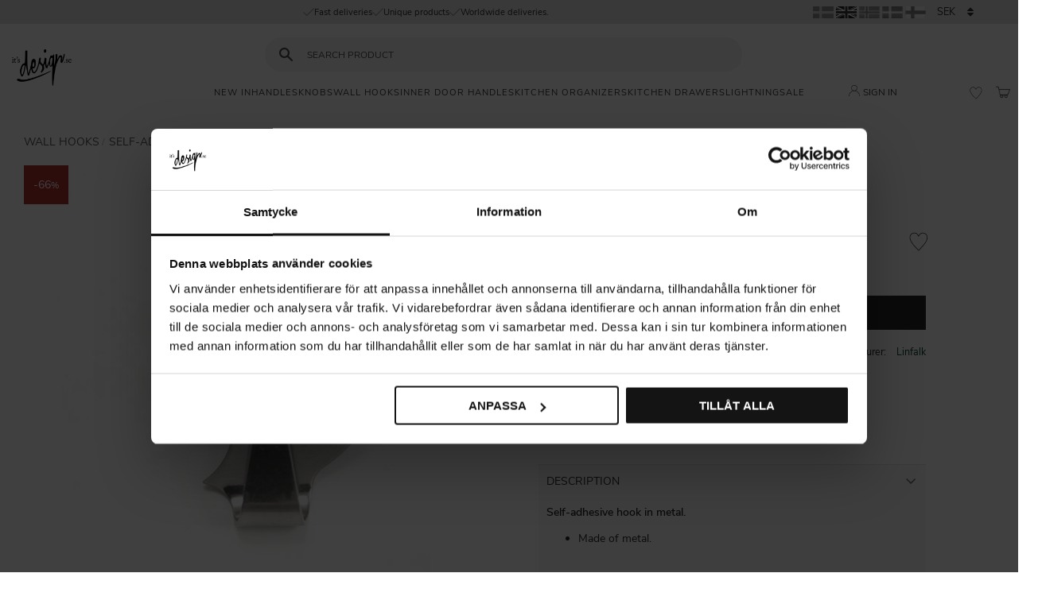

--- FILE ---
content_type: text/html; charset=UTF-8
request_url: https://www.itsdesign.se/en/product/hook-adhesive-sea-fish
body_size: 27670
content:
<!DOCTYPE html>
<html
     id="product-page"    class="no-js customer-accounts-enabled has-favorite-cart pricelist-1 incl-vat product-page product-305 product-page-with-photoswipe category-63 root-category-88 theme-color-scheme-0 theme-background-pattern-0"
    lang="en"
    dir="ltr"
    data-country="SE"
    data-currency="SEK"
>

    <head>
        <meta charset="UTF-8" />
        <title>Self-adhesive Fish Hook | Shop Online</title>
                    <meta name="description" content="Playful self-adhesive hook in the shape of a fish, ideal for children&#039;s rooms or maritime decor." />
                <meta name="viewport" content="width=device-width, initial-scale=1" />
        
                            <link rel="shortcut icon" href="https://cdn.starwebserver.se/shops/itsdesign/files/itsdesign_logo_dupze8mt1.png?_=1668505793" />
        
                                    <link rel="canonical" href="https://www.itsdesign.se/en/product/hook-adhesive-sea-fish" />
        
                                                    <link rel="alternate" hreflang="sv" href="https://www.itsdesign.se/product/krok-sjalvhaftande-fisk" />
                            <link rel="alternate" hreflang="en" href="https://www.itsdesign.se/en/product/hook-adhesive-sea-fish" />
                            <link rel="alternate" hreflang="no" href="https://www.itsdesign.no/product/krok-selvheftende-hav-fisk" />
                            <link rel="alternate" hreflang="da" href="https://www.itsdesign.dk/product/knage-selvklabende-hav-fisk" />
                            <link rel="alternate" hreflang="fi" href="https://www.itsdesign.fi/product/koukku-itsekiinnittyva-meri-kala" />
                    
        
                    <script type="application/ld+json">
                [{"@id":"https:\/\/www.itsdesign.se\/en\/product\/hook-adhesive-sea-fish","@context":"http:\/\/schema.org\/","name":"Hook Adhesive Sea Fish","description":"Self-adhesive towel hook for the bathroom.","image":["https:\/\/cdn.starwebserver.se\/shops\/itsdesign\/files\/sjalvhaftande-krok-metall-fisk.jpg"],"@type":"Product","sku":"2016-32-04-S1","offers":{"@type":"Offer","price":"15","priceCurrency":"SEK","availability":"http:\/\/schema.org\/InStock","url":"https:\/\/www.itsdesign.se\/en\/product\/hook-adhesive-sea-fish","itemCondition":"http:\/\/schema.org\/NewCondition"},"gtin":"7331085198102","brand":{"@type":"Brand","name":"Linfalk"}}]            </script>
                    <script type="application/ld+json">
                [{"@context":"https:\/\/schema.org","@type":"BreadcrumbList","itemListElement":[{"@type":"ListItem","position":1,"name":"Wall Hooks","item":"https:\/\/www.itsdesign.se\/en\/category\/wallhooks"},{"@type":"ListItem","position":2,"name":"Self-adhesive Hooks","item":"https:\/\/www.itsdesign.se\/en\/category\/self-adhesive-hooks"}]},{"@context":"https:\/\/schema.org","@type":"BreadcrumbList","itemListElement":[{"@type":"ListItem","position":1,"name":"Wall Hooks","item":"https:\/\/www.itsdesign.se\/en\/category\/wallhooks"}]},{"@context":"https:\/\/schema.org","@type":"BreadcrumbList","itemListElement":[{"@type":"ListItem","position":1,"name":"Hardware","item":"https:\/\/www.itsdesign.se\/en\/category\/hardware"}]},{"@context":"https:\/\/schema.org","@type":"BreadcrumbList","itemListElement":[{"@type":"ListItem","position":1,"name":"Sale","item":"https:\/\/www.itsdesign.se\/en\/category\/sale"},{"@type":"ListItem","position":2,"name":"Sale","item":"https:\/\/www.itsdesign.se\/en\/category\/see-all-sale"},{"@type":"ListItem","position":3,"name":"Everything 15 SEK","item":"https:\/\/www.itsdesign.se\/en\/category\/everything-15-sek"}]},{"@context":"https:\/\/schema.org","@type":"BreadcrumbList","itemListElement":[{"@type":"ListItem","position":1,"name":"Knobs","item":"https:\/\/www.itsdesign.se\/en\/category\/knobs"},{"@type":"ListItem","position":2,"name":"Kids Hardware","item":"https:\/\/www.itsdesign.se\/en\/category\/kidshardware"}]},{"@context":"https:\/\/schema.org","@type":"BreadcrumbList","itemListElement":[{"@type":"ListItem","position":1,"name":"Knobs","item":"https:\/\/www.itsdesign.se\/en\/category\/knobs"},{"@type":"ListItem","position":2,"name":"Kids Hardware","item":"https:\/\/www.itsdesign.se\/en\/category\/kidshardware"},{"@type":"ListItem","position":3,"name":"Kids Wall Hooks","item":"https:\/\/www.itsdesign.se\/en\/category\/kidshook"}]},{"@context":"https:\/\/schema.org","@type":"BreadcrumbList","itemListElement":[{"@type":"ListItem","position":1,"name":"Hardware","item":"https:\/\/www.itsdesign.se\/en\/category\/hardware"},{"@type":"ListItem","position":2,"name":"Shop cabinet handles online","item":"https:\/\/www.itsdesign.se\/en\/category\/cabinet-handles-online"}]},{"@context":"https:\/\/schema.org","@type":"BreadcrumbList","itemListElement":[{"@type":"ListItem","position":1,"name":"Hardware","item":"https:\/\/www.itsdesign.se\/en\/category\/hardware"},{"@type":"ListItem","position":2,"name":"Cabinet handles & Design","item":"https:\/\/www.itsdesign.se\/en\/category\/cabinet-handles-design"}]},{"@context":"https:\/\/schema.org","@type":"BreadcrumbList","itemListElement":[{"@type":"ListItem","position":1,"name":"Kitchen Organizers","item":"https:\/\/www.itsdesign.se\/en\/category\/kitchen-interior-organizers"},{"@type":"ListItem","position":2,"name":"Bathroom Accessories","item":"https:\/\/www.itsdesign.se\/en\/category\/bathroom-accessories"},{"@type":"ListItem","position":3,"name":"Bathroom Hooks","item":"https:\/\/www.itsdesign.se\/en\/category\/bathroom-hooks"},{"@type":"ListItem","position":4,"name":"Towel hooks","item":"https:\/\/www.itsdesign.se\/en\/category\/towel-hooks"}]},{"@context":"https:\/\/schema.org","@type":"BreadcrumbList","itemListElement":[{"@type":"ListItem","position":1,"name":"Wall Hooks","item":"https:\/\/www.itsdesign.se\/en\/category\/wallhooks"},{"@type":"ListItem","position":2,"name":"Single hook","item":"https:\/\/www.itsdesign.se\/en\/category\/single-hook"}]},{"@context":"https:\/\/schema.org","@type":"BreadcrumbList","itemListElement":[{"@type":"ListItem","position":1,"name":"Wall Hooks","item":"https:\/\/www.itsdesign.se\/en\/category\/wallhooks"},{"@type":"ListItem","position":2,"name":"Clothes hook","item":"https:\/\/www.itsdesign.se\/en\/category\/clothes-hook"}]},{"@context":"https:\/\/schema.org","@type":"BreadcrumbList","itemListElement":[{"@type":"ListItem","position":1,"name":"Wall Hooks","item":"https:\/\/www.itsdesign.se\/en\/category\/wallhooks"},{"@type":"ListItem","position":2,"name":"Wall Hook","item":"https:\/\/www.itsdesign.se\/en\/category\/wall-hook"}]},{"@context":"https:\/\/schema.org","@type":"BreadcrumbList","itemListElement":[{"@type":"ListItem","position":1,"name":"Wall Hooks","item":"https:\/\/www.itsdesign.se\/en\/category\/wallhooks"},{"@type":"ListItem","position":2,"name":"Small Hooks","item":"https:\/\/www.itsdesign.se\/en\/category\/small-hooks"}]}]            </script>
        
                        
                <link rel="stylesheet" href="https://cdn.starwebserver.se/62000/css/shop/shop.combined.min.css" />
                                                    <link rel="stylesheet" href="https://cdn.starwebserver.se/62000/css/shop/campaigns.min.css" />
                                    <script>
(function() {
  const hostname = window.location.hostname;
  const pathname = window.location.pathname;

  // Check if URL contains /en
  const hasEnInPath = pathname.includes('/en');
  
  // Check if domain ends with .se
  const isSwedishDomain = hostname.endsWith('.se');
  
  // Add noindex if path contains /en, UNLESS it's a .se domain
  if (hasEnInPath && !isSwedishDomain) {
    // Check if meta tag doesn't already exist
    if (!document.querySelector('meta[name="robots"]')) {
      const metaRobots = document.createElement('meta');
      metaRobots.name = 'robots';
      metaRobots.content = 'noindex';
      
      // Insert at the very beginning of head for earliest possible execution
      if (document.head.firstChild) {
        document.head.insertBefore(metaRobots, document.head.firstChild);
      } else {
        document.head.appendChild(metaRobots);
      }
    }
  }
})();
</script>

<script data-cookieconsent="ignore">

    window.dataLayer = window.dataLayer || [];

    function gtag() {

        dataLayer.push(arguments);

    }

    gtag('consent', 'default', {

        'ad_personalization': 'denied',

        'ad_storage': 'denied',

        'ad_user_data': 'denied',

        'analytics_storage': 'denied',

        'functionality_storage': 'denied',

        'personalization_storage': 'denied',

        'security_storage': 'granted',

        'wait_for_update': 500,

    });

    gtag("set", "ads_data_redaction", true);

    gtag("set", "url_passthrough", false);

</script>

<!-- FONTS -->
<link rel="preload" as="font" type="font/woff2" href="https://cdn.starwebserver.se/shops/itsdesign/files/nunito-sans-v6-latin-200.woff2" crossorigin  />
<link rel="preload" as="font" type="font/woff" href="https://cdn.starwebserver.se/shops/itsdesign/files/nunito-sans-v6-latin-200.woff" crossorigin  />
<link rel="preload" as="font" type="font/woff2" href="https://cdn.starwebserver.se/shops/itsdesign/files/nunito-sans-v6-latin-regular.woff2" crossorigin  />
<link rel="preload" as="font" type="font/woff" href="https://cdn.starwebserver.se/shops/itsdesign/files/nunito-sans-v6-latin-regular.woff" crossorigin  />
<link rel="preload" as="font" type="font/woff2" href="https://cdn.starwebserver.se/shops/itsdesign/files/nunito-sans-v6-latin-italic.woff2" crossorigin  />
<link rel="preload" as="font" type="font/woff" href="https://cdn.starwebserver.se/shops/itsdesign/files/nunito-sans-v6-latin-italic.woff" crossorigin  />
<link rel="preload" as="font" type="font/woff2" href="https://cdn.starwebserver.se/shops/itsdesign/files/nunito-sans-v6-latin-600.woff2" crossorigin  />
<link rel="preload" as="font" type="font/woff" href="https://cdn.starwebserver.se/shops/itsdesign/files/nunito-sans-v6-latin-600.woff" crossorigin  />
<link rel="preload" as="font" type="font/woff2" href="https://cdn.starwebserver.se/shops/itsdesign/files/nunito-sans-v6-latin-700.woff2" crossorigin  />
<link rel="preload" as="font" type="font/woff" href="https://cdn.starwebserver.se/shops/itsdesign/files/nunito-sans-v6-latin-700.woff" crossorigin  />


<meta name="google-site-verification" content="zm3nYZh-ZgHIV-cDCQjAJ1906t0dcwkhBsrC8f_bF_o" />


<meta name="p:domain_verify" content="5ac7e6bf9d4b25f18d059c0324ab5a7f"/>

<meta name="facebook-domain-verification" content="c7ttfta32zvmljj5370r7jrmewtmeb" />

<script>

  (function(w, d, t, h, s, n) {

    w.FlodeskObject = n;

    var fn = function() {

      (w[n].q = w[n].q || []).push(arguments);

    };

    w[n] = w[n] || fn;

    var f = d.getElementsByTagName(t)[0];

    var v = '?v=' + Math.floor(new Date().getTime() / (120 * 1000)) * 60;

    var sm = d.createElement(t);

    sm.async = true;

    sm.type = 'module';

    sm.src = h + s + '.mjs' + v;

    f.parentNode.insertBefore(sm, f);

    var sn = d.createElement(t);

    sn.async = true;

    sn.noModule = true;

    sn.src = h + s + '.js' + v;

    f.parentNode.insertBefore(sn, f);

  })(window, document, 'script', 'https://assets.flodesk.com', '/universal', 'fd');

</script>

<!-- 
<script> 
    hrq = fönster . hrq || []; 
    hrq . push ( function ( sdk ) { if (! Cookiebot . samtycke . marknadsföring ) { 
            sdk . setTrackingOptOut ( true ); } }); 
</script>  
 -->        
                            <link rel="stylesheet" href="https://cdn.starwebserver.se/62000/themes/william/css/theme-plugins.combined.min.css" />
                    <link rel="stylesheet" href="https://cdn.starwebserver.se/62000/themes/william/css/theme.min.css" />
        
                    <link rel="stylesheet" href="https://cdn.starwebserver.se/shops/itsdesign/themes/william/css/shop-custom.min.css?_=1768467447" />
        
                <link href="https://fonts.googleapis.com/icon?family=Material+Icons" rel="stylesheet">

                <script>
            var docElement = document.documentElement;
            docElement.className = docElement.className.replace('no-js', 'js');
            eval(decodeURIComponent(Array.prototype.map.call(atob('dmFyIGQ9J3d3dy5pdHNkZXNpZ24uc2UnO3ZhciBlPSd3d3cuaXRzZGVzaWduLnNlJztpZih3aW5kb3cubG9jYXRpb24uaG9zdG5hbWUgIT0gZCAmJiB3aW5kb3cubG9jYXRpb24uaG9zdG5hbWUgIT0gZSl7d2luZG93LmxvY2F0aW9uPSdodHRwOi8vJytkO30='), function(c) {
                    return '%' + ('00' + c.charCodeAt(0).toString(16)).slice(-2)
                }).join('')));        </script>

                                            <meta property="og:site_name" content="It&#039;s Design" />
                                                <meta property="og:type" content="product" />
                                                <meta property="og:locale" content="en_US" />
                                                <meta property="og:title" content="Self-adhesive Fish Hook | Shop Online" />
                                                <meta property="og:url" content="https://www.itsdesign.se/en/product/hook-adhesive-sea-fish" />
                                                <meta property="og:description" content="Playful self-adhesive hook in the shape of a fish, ideal for children&#039;s rooms or maritime decor." />
                                                <meta property="og:image" content="https://cdn.starwebserver.se/shops/itsdesign/files/cache/sjalvhaftande-krok-metall-fisk_grande.jpg?_=1632899903" />
                            <meta name="sws:no-image-url" content="https://cdn.starwebserver.se/img/no-image.png" />

        
        
        
        <script>
            var ecommerceContainerIdToProducts = {};

                      
                            
                                    window.dataLayer = window.dataLayer || [];
                    dataLayer.push({ecommerce: null});
                    dataLayer.push(
                        {event: 'view_item', ecommerce: {"currency":"SEK","value":15,"items":[{"item_id":"2016-32-04-S1","item_name":"Hook Adhesive Sea Fish","currency":"SEK","price":15,"quantity":1,"item_category":"Self-adhesive Hooks","item_category2":"Wall Hooks","item_category3":"Hardware","item_category4":"Everything 15 SEK","item_category5":"Kids Hardware","item_category6":"Kids Wall Hooks","item_category7":"Shop cabinet handles online","item_category8":"Cabinet handles & Design","item_category9":"Towel hooks","item_category10":"Single hook","item_category11":"Clothes hook","item_category12":"Wall Hook","item_category13":"Small Hooks"}]}}
                    );
                                            
                                    window.dataLayer = window.dataLayer || [];
                    dataLayer.push({ecommerce: null});
                    dataLayer.push(
                        {event: 'view_item_list', ecommerce: {"item_list_id":"PDPRelatedProducts","item_list_name":"PDP Related products","items":[{"item_id":"2017-40-04-S1","item_name":"Hook Adhesive Sea Shell","item_list_id":"PDPRelatedProducts","item_list_name":"PDP Related products","currency":"SEK","price":15,"quantity":1,"index":1,"item_category":"Self-adhesive Hooks","item_category2":"Wall Hooks","item_category3":"Hardware","item_category4":"Everything 15 SEK","item_category5":"Kids Wall Hooks","item_category6":"Kids Hardware","item_category7":"Shop cabinet handles online","item_category8":"Cabinet handles & Design","item_category9":"Towel hooks","item_category10":"Single hook","item_category11":"Clothes hook","item_category12":"Wall Hook","item_category13":"Small Hooks"},{"item_id":"2018-36-04-S1","item_name":"Hook Self-adhesive Whale","item_list_id":"PDPRelatedProducts","item_list_name":"PDP Related products","currency":"SEK","price":15,"quantity":1,"index":2,"item_category":"Self-adhesive Hooks","item_category2":"Wall Hooks","item_category3":"Hardware","item_category4":"Everything 15 SEK","item_category5":"Kids Wall Hooks","item_category6":"Kids Hardware","item_category7":"Shop cabinet handles online","item_category8":"Cabinet handles & Design","item_category9":"Towel hooks","item_category10":"Single hook","item_category11":"Clothes hook","item_category12":"Wall Hook","item_category13":"Small Hooks"},{"item_id":"1040-55-10","item_name":"Hook Self-adhesive Chrome","item_list_id":"PDPRelatedProducts","item_list_name":"PDP Related products","currency":"SEK","price":15,"quantity":1,"index":3,"item_category":"Self-adhesive Hooks","item_category2":"Wall Hooks","item_category3":"Hardware","item_category4":"Everything 15 SEK","item_category5":"Shop cabinet handles online","item_category6":"Cabinet handles & Design","item_category7":"Towel hooks","item_category8":"Single hook","item_category9":"Clothes hook","item_category10":"Small Hooks"},{"item_id":"1411-40-09","item_name":"Hook Self-adhesive","item_list_id":"PDPRelatedProducts","item_list_name":"PDP Related products","currency":"SEK","price":15,"quantity":1,"index":4,"item_category":"Self-adhesive Hooks","item_category2":"Wall Hooks","item_category3":"Hardware","item_category4":"Everything 15 SEK","item_category5":"Shop cabinet handles online","item_category6":"Cabinet handles & Design","item_category7":"Towel hooks","item_category8":"Single hook","item_category9":"Clothes hook","item_category10":"Small Hooks","item_category11":"Hallway Hooks"}]}}
                    );
                            
            // use Object.assign to cast empty array to object
            ecommerceContainerIdToProducts = Object.assign({}, {"pdp":{"2016-32-04-S1":{"item_id":"2016-32-04-S1","item_name":"Hook Adhesive Sea Fish","currency":"SEK","price":15,"quantity":1,"item_category":"Self-adhesive Hooks","item_category2":"Wall Hooks","item_category3":"Hardware","item_category4":"Everything 15 SEK","item_category5":"Kids Hardware","item_category6":"Kids Wall Hooks","item_category7":"Shop cabinet handles online","item_category8":"Cabinet handles & Design","item_category9":"Towel hooks","item_category10":"Single hook","item_category11":"Clothes hook","item_category12":"Wall Hook","item_category13":"Small Hooks"}},"PDPRelatedProducts":{"2017-40-04-S1":{"item_id":"2017-40-04-S1","item_name":"Hook Adhesive Sea Shell","item_list_id":"PDPRelatedProducts","item_list_name":"PDP Related products","currency":"SEK","price":15,"quantity":1,"index":1,"item_category":"Self-adhesive Hooks","item_category2":"Wall Hooks","item_category3":"Hardware","item_category4":"Everything 15 SEK","item_category5":"Kids Wall Hooks","item_category6":"Kids Hardware","item_category7":"Shop cabinet handles online","item_category8":"Cabinet handles & Design","item_category9":"Towel hooks","item_category10":"Single hook","item_category11":"Clothes hook","item_category12":"Wall Hook","item_category13":"Small Hooks"},"2018-36-04-S1":{"item_id":"2018-36-04-S1","item_name":"Hook Self-adhesive Whale","item_list_id":"PDPRelatedProducts","item_list_name":"PDP Related products","currency":"SEK","price":15,"quantity":1,"index":2,"item_category":"Self-adhesive Hooks","item_category2":"Wall Hooks","item_category3":"Hardware","item_category4":"Everything 15 SEK","item_category5":"Kids Wall Hooks","item_category6":"Kids Hardware","item_category7":"Shop cabinet handles online","item_category8":"Cabinet handles & Design","item_category9":"Towel hooks","item_category10":"Single hook","item_category11":"Clothes hook","item_category12":"Wall Hook","item_category13":"Small Hooks"},"1040-55-10":{"item_id":"1040-55-10","item_name":"Hook Self-adhesive Chrome","item_list_id":"PDPRelatedProducts","item_list_name":"PDP Related products","currency":"SEK","price":15,"quantity":1,"index":3,"item_category":"Self-adhesive Hooks","item_category2":"Wall Hooks","item_category3":"Hardware","item_category4":"Everything 15 SEK","item_category5":"Shop cabinet handles online","item_category6":"Cabinet handles & Design","item_category7":"Towel hooks","item_category8":"Single hook","item_category9":"Clothes hook","item_category10":"Small Hooks"},"1411-40-09":{"item_id":"1411-40-09","item_name":"Hook Self-adhesive","item_list_id":"PDPRelatedProducts","item_list_name":"PDP Related products","currency":"SEK","price":15,"quantity":1,"index":4,"item_category":"Self-adhesive Hooks","item_category2":"Wall Hooks","item_category3":"Hardware","item_category4":"Everything 15 SEK","item_category5":"Shop cabinet handles online","item_category6":"Cabinet handles & Design","item_category7":"Towel hooks","item_category8":"Single hook","item_category9":"Clothes hook","item_category10":"Small Hooks","item_category11":"Hallway Hooks"}}});
                </script>

                                    <script>
                    window.dataLayer = window.dataLayer || [];
                    dataLayer.push(
                        {"productId":"2016-32-04-S1","currency":"SEK","productPrice":"15"}                    );
                </script>
                        <script>(function(w,d,s,l,i){w[l]=w[l]||[];w[l].push({'gtm.start':
                        new Date().getTime(),event:'gtm.js'});var f=d.getElementsByTagName(s)[0],
                    j=d.createElement(s),dl=l!='dataLayer'?'&l='+l:'';j.async=true;j.src=
                    'https://www.googletagmanager.com/gtm.js?id='+i+dl;f.parentNode.insertBefore(j,f);
                })(window,document,'script','dataLayer','GTM-MLXHVR4');
            </script>
        
        
                    <script type="module" src="https://cdn.starwebserver.se/62000/shop/vendors/scripts/altcha/altcha.min.js"></script>
            </head>
    <body>
    
                <noscript><iframe src="https://www.googletagmanager.com/ns.html?id=GTM-MLXHVR4"
                              height="0" width="0" style="display:none;visibility:hidden"></iframe>
            </noscript>
        
        
                                <div id="page-container">

    <header id="site-header" class="site-header">
        <div class="wrapper site-header-wrapper">
            <div class="content site-header-content">

                <div class="header-items">
                    <div class="header-item header-item-1 region header-region header-region-1 has-ace-text-block has-text-block has-language-block has-currency-block" data-region="headerTop" ><div class="block ace-text-block block-181 search-button hide">
    <button id="search-button" type="search-button" aria-label="Sök"></button>
</div>
<div class="block ace-text-block block-267">
    <!DOCTYPE html>
<!-- BEGIN MerchantWidget Code -->
<script id="merchantWidgetScript"
        src="https://www.gstatic.com/shopping/merchant/merchantwidget.js"
        defer>
</script>
<script type="text/javascript">
  merchantWidgetScript.addEventListener('load', function () {
    merchantwidget.start({
      position: 'RIGHT_BOTTOM'
    });
  });
</script>
<!-- END MerchantWidget Code -->

</div>
<div class="block ace-text-block block-236 class-hide">
    <a href="https://customerreviews.google.com/v/merchant?q=itsdesign.se&c=SE&v=19&hl=sv&so=NEWEST" target="_blank">
<span>4,8</span>
<ul>
    <li><svg xmlns="http://www.w3.org/2000/svg" height="16" viewBox="0 0 24 24" width="16" aria-hidden="true"><polygon style="fill: rgb(251,188,4);" points="14.43,10 12,2 9.57,10 2,10 8.18,14.41 5.83,22 12,17.31 18.18,22 15.83,14.41 22,10"></polygon></svg></li>
    <li><svg xmlns="http://www.w3.org/2000/svg" height="16" viewBox="0 0 24 24" width="16" aria-hidden="true"><polygon style="fill: rgb(251,188,4);" points="14.43,10 12,2 9.57,10 2,10 8.18,14.41 5.83,22 12,17.31 18.18,22 15.83,14.41 22,10"></polygon></svg></li>
    <li><svg xmlns="http://www.w3.org/2000/svg" height="16" viewBox="0 0 24 24" width="16" aria-hidden="true"><polygon style="fill: rgb(251,188,4);" points="14.43,10 12,2 9.57,10 2,10 8.18,14.41 5.83,22 12,17.31 18.18,22 15.83,14.41 22,10"></polygon></svg></li>
    <li><svg xmlns="http://www.w3.org/2000/svg" height="16" viewBox="0 0 24 24" width="16" aria-hidden="true"><polygon style="fill: rgb(251,188,4);" points="14.43,10 12,2 9.57,10 2,10 8.18,14.41 5.83,22 12,17.31 18.18,22 15.83,14.41 22,10"></polygon></svg></li>
    <li><svg xmlns="http://www.w3.org/2000/svg" height="16" viewBox="0 0 24 24" width="16" aria-hidden="true"><polygon style="fill: rgb(251,188,4);" points="14.43,10 12,2 9.57,10 2,10 8.18,14.41 5.83,22 12,17.31 18.18,22 15.83,14.41 22,10"></polygon></svg></li>
</ul>
</a>
</div>
<div class="block ace-text-block block-265 class-reviews">
    
</div>
    <div class="block text-block block-240 class-usp one-column-text-block one column-content" >
                <div class="column">
            <ul>
    <li class="usp-1">Fast deliveries</li>
    <li class="usp-2">Unique products</li>
    <li>Worldwide deliveries.<br>
</li>
</ul>
        </div>
            </div>
<div class="block ace-text-block block-217">
    
</div>
    <div class="block language-block block-184 language-block-with-flags">
        <h3>Language</h3>
        <div class="field-wrap select-type languages">
            <label for="language-field-184" class="caption"><span>Language</span></label>
            <div class="control">
                <select id="language-field-184" data-url-value-redirector data-replace-current-url class="languages">
                                                                <option value="/index/set-selection?lang=sv&amp;redirectUrl=%2Fen%2Fproduct%2Fhook-adhesive-sea-fish">Svenska</option>
                                            <option value="/index/set-selection?lang=en&amp;redirectUrl=%2Fen%2Fproduct%2Fhook-adhesive-sea-fish" selected>English</option>
                                            <option value="/index/set-selection?lang=no&amp;redirectUrl=%2Fen%2Fproduct%2Fhook-adhesive-sea-fish">Norsk</option>
                                            <option value="/index/set-selection?lang=da&amp;redirectUrl=%2Fen%2Fproduct%2Fhook-adhesive-sea-fish">Dansk</option>
                                            <option value="/index/set-selection?lang=fi&amp;redirectUrl=%2Fen%2Fproduct%2Fhook-adhesive-sea-fish">Suomi</option>
                                    </select>
            </div>
        </div>
    </div>
    <div class="block currency-block block-183">
        <h3>Currency</h3>
        <div class="field-wrap select-type">
            <label for="currency-field-183" class="caption"><span>Currency</span></label>
            <div class="control">
                <select id="currency-field-183" data-url-value-redirector data-replace-current-url>
                                                                <option value="/index/set-selection?currency=SEK&amp;redirectUrl=%2Fen%2Fproduct%2Fhook-adhesive-sea-fish" selected>SEK</option>
                                            <option value="/index/set-selection?currency=EUR&amp;redirectUrl=%2Fen%2Fproduct%2Fhook-adhesive-sea-fish">EUR</option>
                                            <option value="/index/set-selection?currency=NOK&amp;redirectUrl=%2Fen%2Fproduct%2Fhook-adhesive-sea-fish">NOK</option>
                                            <option value="/index/set-selection?currency=DKK&amp;redirectUrl=%2Fen%2Fproduct%2Fhook-adhesive-sea-fish">DKK</option>
                                    </select>
            </div>
        </div>
    </div>
</div>
                    <div class="header-item header-item-2">
                        <a href="https://www.itsdesign.se/en" id="home"><img id="shop-logo" src="https://cdn.starwebserver.se/shops/itsdesign/files/itsdesign_logo_dup239mf1.png?_=1740476123" alt="It's Design" width="1890" height="1890" /></a>
                        <div class="region header-region header-region-2 has-search-block has-ace-text-block" data-region="headerMiddle" ><div class="block search-block block-247">
    <h3>Search</h3>
    <div class="content">
        <form action="/en/search" method="get">
            <div class="field-wrap search-type required">
                <label for="search-field-block-247" class="caption"><span>Search products & categories</span></label>
                <div class="control">
                    <input type="search" name="q" id="search-field-block-247" class="autocomplete" value="" placeholder="Search" data-text-header="Products" data-text-link="Show all" aria-label="Search products &amp; categories" />
                </div>
            </div>
            <button type="submit" aria-label="Search"><span aria-hidden="true">Search</span></button>
        </form>
    </div>
</div><div class="block ace-text-block block-257 campaign">
    <!-- Mobile Campaign Configuration -->
<div id="campaign-mobile" 
     data-start-date="2025-12-21T07:00" 
     data-end-date="2025-12-31T00:00"
     data-bg-color="#6F8C86"
     data-text-color="#f2f5f4"
     data-banner-text="End-of-the-Year Sale – 20% Off 🎄" 
     data-link-url="https://www.itsdesign.se/en/category/kitchen-handles">
</div>

<!-- Desktop Campaign Configuration -->
<div id="campaign-desktop" 
     data-start-date="2025-12-21T07:00" 
     data-end-date="2025-12-31T23:59"
     data-bg-color="#6F8C86"
     data-text-color="#f2f5f4"
     data-banner-text="End-of-the-Year Sale – 20% Off 🎄"
     data-link-url="https://www.itsdesign.se/en/category/kitchen-handles">
</div>
</div>
</div>
                    </div>
                    <div class="header-item header-item-3 region header-region header-region-3 has-text-block has-search-block has-menu-block has-ace-text-block has-cart-block" data-region="header" >    <div class="block text-block block-248 class-logotyp one-column-text-block one column-content" >
                <div class="column">
            <p><a href='/en' title='' target=''><img src='https://cdn.starwebserver.se/shops/itsdesign/files/cache/itsdesign-logo-header_tiny.webp?_=1676455856' srcset='https://cdn.starwebserver.se/shops/itsdesign/files/cache/itsdesign-logo-header_micro.webp?_=1676455856 100w, https://cdn.starwebserver.se/shops/itsdesign/files/cache/itsdesign-logo-header_tiny.webp?_=1676455856 300w' alt=''class='' height='300' width='300'></a></p>
        </div>
            </div>
<div class="block search-block block-102 class-search-desktop">
    <h3>Search</h3>
    <div class="content">
        <form action="/en/search" method="get">
            <div class="field-wrap search-type required">
                <label for="search-field-block-102" class="caption"><span>Search products & categories</span></label>
                <div class="control">
                    <input type="search" name="q" id="search-field-block-102" class="autocomplete" value="" placeholder="Search" data-text-header="Products" data-text-link="Show all" aria-label="Search products &amp; categories" />
                </div>
            </div>
            <button type="submit" aria-label="Search"><span aria-hidden="true">Search</span></button>
        </form>
    </div>
</div><div class="block search-block block-162 search-block-with-fullwidth class-search-mobile">
    <h3>Search</h3>
    <div class="content">
        <form action="/en/search" method="get">
            <div class="field-wrap search-type required">
                <label for="search-field-block-162" class="caption"><span>Search products & categories</span></label>
                <div class="control">
                    <input type="search" name="q" id="search-field-block-162" class="autocomplete" value="" placeholder="Search" data-text-header="Products" data-text-link="Show all" aria-label="Search products &amp; categories" />
                </div>
            </div>
            <button type="submit" aria-label="Search"><span aria-hidden="true">Search</span></button>
        </form>
    </div>
</div>
<nav class="block menu-block block-238 menu-block-with-mega-dropdown-menu custom custom-menu-block" aria-label="Menu">

    
    <ul class="menu menu-level-1" role="menubar">
                                <li class="menu-item menu-item-130 menu-level-1-item  dynamic-menu-item"
                            data-id="130"
                            data-level="1"
                            role="none"
                        >
                            <a href="/en/category/newin"  title="New in"
                                class="menu-title menu-title-130 menu-level-1-title  dynamic-menu-title"
                                data-level="1"
                                role="menuitem"
                                
                            >New in</a>
            
            
                        </li>
                        <li class="menu-item menu-item-244 menu-level-1-item has-children menu-item-has-children"
                            data-id="244"
                            data-level="1"
                            role="none"
                        >
                            <a href="/en/category/handles"  title="Handles"
                                class="menu-title menu-title-244 menu-level-1-title has-children menu-title-has-children"
                                data-level="1"
                                role="menuitem"
                                aria-haspopup="true" aria-expanded="false"
                            >Handles</a>
            
                                <span class="toggle-static-child-menu toggle-child-menu" role="button" tabindex="0" aria-label="Show subcategories" aria-expanded="false" aria-controls="submenu-244"></span>
            
                                <ul class="menu menu-level-2" data-level="2" role="menu" aria-label="Subcategories">
                                                <li class="menu-item menu-item-245 menu-level-2-item has-children menu-item-has-children"
                                                    data-id="245"
                                                    data-level="2"
                                                    role="none"
                                                >
                                                    <a href="/en/category/handles"  title="Show all Handles"
                                                        class="menu-title menu-title-245 menu-level-2-title has-children menu-title-has-children"
                                                        data-level="2"
                                                        role="menuitem"
                                                        aria-haspopup="true" aria-expanded="false"
                                                    >Show all Handles</a>
                                    
                                                        <span class="toggle-static-child-menu toggle-child-menu" role="button" tabindex="0" aria-label="Show subcategories" aria-expanded="false" aria-controls="submenu-245"></span>
                                    
                                                        <ul class="menu menu-level-3" data-level="3" role="menu" aria-label="Subcategories">
                                                                        <li class="menu-item menu-item-259 menu-level-3-item "
                                                                            data-id="259"
                                                                            data-level="3"
                                                                            role="none"
                                                                        >
                                                                            <a href="/en/category/kitchen-handles"  title="Kitchen Handles"
                                                                                class="menu-title menu-title-259 menu-level-3-title "
                                                                                data-level="3"
                                                                                role="menuitem"
                                                                                
                                                                            >Kitchen Handles</a>
                                                            
                                                            
                                                                        </li>
                                                                        <li class="menu-item menu-item-167 menu-level-3-item "
                                                                            data-id="167"
                                                                            data-level="3"
                                                                            role="none"
                                                                        >
                                                                            <a href="/en/category/brass-handles"  title="Brass Handles"
                                                                                class="menu-title menu-title-167 menu-level-3-title "
                                                                                data-level="3"
                                                                                role="menuitem"
                                                                                
                                                                            >Brass Handles</a>
                                                            
                                                            
                                                                        </li>
                                                                        <li class="menu-item menu-item-165 menu-level-3-item "
                                                                            data-id="165"
                                                                            data-level="3"
                                                                            role="none"
                                                                        >
                                                                            <a href="/en/category/leather-kitchenhandles"  title="Leather Handles"
                                                                                class="menu-title menu-title-165 menu-level-3-title "
                                                                                data-level="3"
                                                                                role="menuitem"
                                                                                
                                                                            >Leather Handles</a>
                                                            
                                                            
                                                                        </li>
                                                                        <li class="menu-item menu-item-164 menu-level-3-item "
                                                                            data-id="164"
                                                                            data-level="3"
                                                                            role="none"
                                                                        >
                                                                            <a href="/en/category/handles-swarovski"  title="Handles Swarovski"
                                                                                class="menu-title menu-title-164 menu-level-3-title "
                                                                                data-level="3"
                                                                                role="menuitem"
                                                                                
                                                                            >Handles Swarovski</a>
                                                            
                                                            
                                                                        </li>
                                                                        <li class="menu-item menu-item-150 menu-level-3-item "
                                                                            data-id="150"
                                                                            data-level="3"
                                                                            role="none"
                                                                        >
                                                                            <a href="/en/category/kidshandles"  title="Kids Handles"
                                                                                class="menu-title menu-title-150 menu-level-3-title "
                                                                                data-level="3"
                                                                                role="menuitem"
                                                                                
                                                                            >Kids Handles</a>
                                                            
                                                            
                                                                        </li>
                                                                        <li class="menu-item menu-item-257 menu-level-3-item "
                                                                            data-id="257"
                                                                            data-level="3"
                                                                            role="none"
                                                                        >
                                                                            <a href="/en/category/wardrobe-handle"  title="Wardrobe handle"
                                                                                class="menu-title menu-title-257 menu-level-3-title "
                                                                                data-level="3"
                                                                                role="menuitem"
                                                                                
                                                                            >Wardrobe handle</a>
                                                            
                                                            
                                                                        </li>
                                                                        <li class="menu-item menu-item-166 menu-level-3-item "
                                                                            data-id="166"
                                                                            data-level="3"
                                                                            role="none"
                                                                        >
                                                                            <a href="/en/category/metalhandles"  title="Metal Handles"
                                                                                class="menu-title menu-title-166 menu-level-3-title "
                                                                                data-level="3"
                                                                                role="menuitem"
                                                                                
                                                                            >Metal Handles</a>
                                                            
                                                            
                                                                        </li>
                                                                        <li class="menu-item menu-item-231 menu-level-3-item "
                                                                            data-id="231"
                                                                            data-level="3"
                                                                            role="none"
                                                                        >
                                                                            <a href="/en/category/retroandfunkis"  title="Retro Kitchen"
                                                                                class="menu-title menu-title-231 menu-level-3-title "
                                                                                data-level="3"
                                                                                role="menuitem"
                                                                                
                                                                            >Retro Kitchen</a>
                                                            
                                                            
                                                                        </li>
                                                                        <li class="menu-item menu-item-172 menu-level-3-item "
                                                                            data-id="172"
                                                                            data-level="3"
                                                                            role="none"
                                                                        >
                                                                            <a href="/en/category/stainlesssteel-handles"  title="Stainless Steel Handles"
                                                                                class="menu-title menu-title-172 menu-level-3-title "
                                                                                data-level="3"
                                                                                role="menuitem"
                                                                                
                                                                            >Stainless Steel Handles</a>
                                                            
                                                            
                                                                        </li>
                                                                        <li class="menu-item menu-item-170 menu-level-3-item "
                                                                            data-id="170"
                                                                            data-level="3"
                                                                            role="none"
                                                                        >
                                                                            <a href="/en/category/metall-shellhandles"  title="Cup Handles"
                                                                                class="menu-title menu-title-170 menu-level-3-title "
                                                                                data-level="3"
                                                                                role="menuitem"
                                                                                
                                                                            >Cup Handles</a>
                                                            
                                                            
                                                                        </li>
                                                                        <li class="menu-item menu-item-173 menu-level-3-item "
                                                                            data-id="173"
                                                                            data-level="3"
                                                                            role="none"
                                                                        >
                                                                            <a href="/en/category/woodenhandles"  title="Wooden Handles"
                                                                                class="menu-title menu-title-173 menu-level-3-title "
                                                                                data-level="3"
                                                                                role="menuitem"
                                                                                
                                                                            >Wooden Handles</a>
                                                            
                                                            
                                                                        </li>
                                                                        <li class="menu-item menu-item-174 menu-level-3-item "
                                                                            data-id="174"
                                                                            data-level="3"
                                                                            role="none"
                                                                        >
                                                                            <a href="/en/category/hardware-accessories"  title="Hardware Accessories"
                                                                                class="menu-title menu-title-174 menu-level-3-title "
                                                                                data-level="3"
                                                                                role="menuitem"
                                                                                
                                                                            >Hardware Accessories</a>
                                                            
                                                            
                                                                        </li>
                                                        </ul>
                                    
                                                </li>
                                                <li class="menu-item menu-item-132 menu-level-2-item has-children menu-item-has-children"
                                                    data-id="132"
                                                    data-level="2"
                                                    role="none"
                                                >
                                                    <a href="/en/category/trending"  title="Trending"
                                                        class="menu-title menu-title-132 menu-level-2-title has-children menu-title-has-children"
                                                        data-level="2"
                                                        role="menuitem"
                                                        aria-haspopup="true" aria-expanded="false"
                                                    >Trending</a>
                                    
                                                        <span class="toggle-static-child-menu toggle-child-menu" role="button" tabindex="0" aria-label="Show subcategories" aria-expanded="false" aria-controls="submenu-132"></span>
                                    
                                                        <ul class="menu menu-level-3" data-level="3" role="menu" aria-label="Subcategories">
                                                                        <li class="menu-item menu-item-133 menu-level-3-item "
                                                                            data-id="133"
                                                                            data-level="3"
                                                                            role="none"
                                                                        >
                                                                            <a href="/en/category/bestseller"  title="Bestseller"
                                                                                class="menu-title menu-title-133 menu-level-3-title "
                                                                                data-level="3"
                                                                                role="menuitem"
                                                                                
                                                                            >Bestseller</a>
                                                            
                                                            
                                                                        </li>
                                                                        <li class="menu-item menu-item-134 menu-level-3-item "
                                                                            data-id="134"
                                                                            data-level="3"
                                                                            role="none"
                                                                        >
                                                                            <a href="/en/category/black-handles"  title="Black handles"
                                                                                class="menu-title menu-title-134 menu-level-3-title "
                                                                                data-level="3"
                                                                                role="menuitem"
                                                                                
                                                                            >Black handles</a>
                                                            
                                                            
                                                                        </li>
                                                                        <li class="menu-item menu-item-262 menu-level-3-item "
                                                                            data-id="262"
                                                                            data-level="3"
                                                                            role="none"
                                                                        >
                                                                            <a href="/en/category/bathroom-handles"  title="Bathroom Handles"
                                                                                class="menu-title menu-title-262 menu-level-3-title "
                                                                                data-level="3"
                                                                                role="menuitem"
                                                                                
                                                                            >Bathroom Handles</a>
                                                            
                                                            
                                                                        </li>
                                                                        <li class="menu-item menu-item-237 menu-level-3-item "
                                                                            data-id="237"
                                                                            data-level="3"
                                                                            role="none"
                                                                        >
                                                                            <a href="/en/category/kitchenhandles-handles"  title="Kitchen Cabinet Handles"
                                                                                class="menu-title menu-title-237 menu-level-3-title "
                                                                                data-level="3"
                                                                                role="menuitem"
                                                                                
                                                                            >Kitchen Cabinet Handles</a>
                                                            
                                                            
                                                                        </li>
                                                                        <li class="menu-item menu-item-264 menu-level-3-item "
                                                                            data-id="264"
                                                                            data-level="3"
                                                                            role="none"
                                                                        >
                                                                            <a href="/en/category/cabinet-handles"  title="Cabinet Handles"
                                                                                class="menu-title menu-title-264 menu-level-3-title "
                                                                                data-level="3"
                                                                                role="menuitem"
                                                                                
                                                                            >Cabinet Handles</a>
                                                            
                                                            
                                                                        </li>
                                                                        <li class="menu-item menu-item-226 menu-level-3-item "
                                                                            data-id="226"
                                                                            data-level="3"
                                                                            role="none"
                                                                        >
                                                                            <a href="/en/category/brass-handles"  title="Brass Handles"
                                                                                class="menu-title menu-title-226 menu-level-3-title "
                                                                                data-level="3"
                                                                                role="menuitem"
                                                                                
                                                                            >Brass Handles</a>
                                                            
                                                            
                                                                        </li>
                                                                        <li class="menu-item menu-item-227 menu-level-3-item "
                                                                            data-id="227"
                                                                            data-level="3"
                                                                            role="none"
                                                                        >
                                                                            <a href="/en/category/leather-kitchenhandles"  title="Leather Handles"
                                                                                class="menu-title menu-title-227 menu-level-3-title "
                                                                                data-level="3"
                                                                                role="menuitem"
                                                                                
                                                                            >Leather Handles</a>
                                                            
                                                            
                                                                        </li>
                                                                        <li class="menu-item menu-item-137 menu-level-3-item "
                                                                            data-id="137"
                                                                            data-level="3"
                                                                            role="none"
                                                                        >
                                                                            <a href="/en/category/retroandfunkis"  title="Retro Kitchen"
                                                                                class="menu-title menu-title-137 menu-level-3-title "
                                                                                data-level="3"
                                                                                role="menuitem"
                                                                                
                                                                            >Retro Kitchen</a>
                                                            
                                                            
                                                                        </li>
                                                        </ul>
                                    
                                                </li>
                                                <li class="menu-item menu-item-235 menu-level-2-item has-children menu-item-has-children"
                                                    data-id="235"
                                                    data-level="2"
                                                    role="none"
                                                >
                                                    <a href="/en/category/find-the-right-fittings"  title="Hitta rätt beslag"
                                                        class="menu-title menu-title-235 menu-level-2-title has-children menu-title-has-children"
                                                        data-level="2"
                                                        role="menuitem"
                                                        aria-haspopup="true" aria-expanded="false"
                                                    >Hitta rätt beslag</a>
                                    
                                                        <span class="toggle-static-child-menu toggle-child-menu" role="button" tabindex="0" aria-label="Show subcategories" aria-expanded="false" aria-controls="submenu-235"></span>
                                    
                                                        <ul class="menu menu-level-3" data-level="3" role="menu" aria-label="Subcategories">
                                                                        <li class="menu-item menu-item-236 menu-level-3-item "
                                                                            data-id="236"
                                                                            data-level="3"
                                                                            role="none"
                                                                        >
                                                                            <a href="/en/category/sort-by-color"  title="Sort by color"
                                                                                class="menu-title menu-title-236 menu-level-3-title "
                                                                                data-level="3"
                                                                                role="menuitem"
                                                                                
                                                                            >Sort by color</a>
                                                            
                                                            
                                                                        </li>
                                                                        <li class="menu-item menu-item-232 menu-level-3-item "
                                                                            data-id="232"
                                                                            data-level="3"
                                                                            role="none"
                                                                        >
                                                                            <a href="/en/category/sort-by-style"  title="Sort by style"
                                                                                class="menu-title menu-title-232 menu-level-3-title "
                                                                                data-level="3"
                                                                                role="menuitem"
                                                                                
                                                                            >Sort by style</a>
                                                            
                                                            
                                                                        </li>
                                                                        <li class="menu-item menu-item-233 menu-level-3-item "
                                                                            data-id="233"
                                                                            data-level="3"
                                                                            role="none"
                                                                        >
                                                                            <a href="/en/category/sort-by-material"  title="Sort by material"
                                                                                class="menu-title menu-title-233 menu-level-3-title "
                                                                                data-level="3"
                                                                                role="menuitem"
                                                                                
                                                                            >Sort by material</a>
                                                            
                                                            
                                                                        </li>
                                                        </ul>
                                    
                                                </li>
                                </ul>
            
                        </li>
                        <li class="menu-item menu-item-246 menu-level-1-item has-children menu-item-has-children"
                            data-id="246"
                            data-level="1"
                            role="none"
                        >
                            <a href="/en/category/knobs"  title="Knobs"
                                class="menu-title menu-title-246 menu-level-1-title has-children menu-title-has-children"
                                data-level="1"
                                role="menuitem"
                                aria-haspopup="true" aria-expanded="false"
                            >Knobs</a>
            
                                <span class="toggle-static-child-menu toggle-child-menu" role="button" tabindex="0" aria-label="Show subcategories" aria-expanded="false" aria-controls="submenu-246"></span>
            
                                <ul class="menu menu-level-2" data-level="2" role="menu" aria-label="Subcategories">
                                                <li class="menu-item menu-item-238 menu-level-2-item has-children menu-item-has-children"
                                                    data-id="238"
                                                    data-level="2"
                                                    role="none"
                                                >
                                                    <a href="/en/category/knobs"  title="Show all Knobs"
                                                        class="menu-title menu-title-238 menu-level-2-title has-children menu-title-has-children"
                                                        data-level="2"
                                                        role="menuitem"
                                                        aria-haspopup="true" aria-expanded="false"
                                                    >Show all Knobs</a>
                                    
                                                        <span class="toggle-static-child-menu toggle-child-menu" role="button" tabindex="0" aria-label="Show subcategories" aria-expanded="false" aria-controls="submenu-238"></span>
                                    
                                                        <ul class="menu menu-level-3" data-level="3" role="menu" aria-label="Subcategories">
                                                                        <li class="menu-item menu-item-263 menu-level-3-item "
                                                                            data-id="263"
                                                                            data-level="3"
                                                                            role="none"
                                                                        >
                                                                            <a href="/en/category/kitchen-knobs"  title="Kitchen knobs"
                                                                                class="menu-title menu-title-263 menu-level-3-title "
                                                                                data-level="3"
                                                                                role="menuitem"
                                                                                
                                                                            >Kitchen knobs</a>
                                                            
                                                            
                                                                        </li>
                                                                        <li class="menu-item menu-item-154 menu-level-3-item "
                                                                            data-id="154"
                                                                            data-level="3"
                                                                            role="none"
                                                                        >
                                                                            <a href="/en/category/concreteknobs"  title="Concrete Knobs"
                                                                                class="menu-title menu-title-154 menu-level-3-title "
                                                                                data-level="3"
                                                                                role="menuitem"
                                                                                
                                                                            >Concrete Knobs</a>
                                                            
                                                            
                                                                        </li>
                                                                        <li class="menu-item menu-item-258 menu-level-3-item "
                                                                            data-id="258"
                                                                            data-level="3"
                                                                            role="none"
                                                                        >
                                                                            <a href="/en/category/knobs-for-drawers"  title="Knobs for drawers"
                                                                                class="menu-title menu-title-258 menu-level-3-title "
                                                                                data-level="3"
                                                                                role="menuitem"
                                                                                
                                                                            >Knobs for drawers</a>
                                                            
                                                            
                                                                        </li>
                                                                        <li class="menu-item menu-item-156 menu-level-3-item "
                                                                            data-id="156"
                                                                            data-level="3"
                                                                            role="none"
                                                                        >
                                                                            <a href="/en/category/crystalknobs"  title="Crystal Knobs"
                                                                                class="menu-title menu-title-156 menu-level-3-title "
                                                                                data-level="3"
                                                                                role="menuitem"
                                                                                
                                                                            >Crystal Knobs</a>
                                                            
                                                            
                                                                        </li>
                                                                        <li class="menu-item menu-item-157 menu-level-3-item "
                                                                            data-id="157"
                                                                            data-level="3"
                                                                            role="none"
                                                                        >
                                                                            <a href="/en/category/leatherknobs"  title="Leather Knobs"
                                                                                class="menu-title menu-title-157 menu-level-3-title "
                                                                                data-level="3"
                                                                                role="menuitem"
                                                                                
                                                                            >Leather Knobs</a>
                                                            
                                                            
                                                                        </li>
                                                                        <li class="menu-item menu-item-153 menu-level-3-item "
                                                                            data-id="153"
                                                                            data-level="3"
                                                                            role="none"
                                                                        >
                                                                            <a href="/en/category/kidshardware"  title="Kids knobs"
                                                                                class="menu-title menu-title-153 menu-level-3-title "
                                                                                data-level="3"
                                                                                role="menuitem"
                                                                                
                                                                            >Kids knobs</a>
                                                            
                                                            
                                                                        </li>
                                                                        <li class="menu-item menu-item-158 menu-level-3-item "
                                                                            data-id="158"
                                                                            data-level="3"
                                                                            role="none"
                                                                        >
                                                                            <a href="/en/category/kitchenknobsmetal"  title="Metal Knobs"
                                                                                class="menu-title menu-title-158 menu-level-3-title "
                                                                                data-level="3"
                                                                                role="menuitem"
                                                                                
                                                                            >Metal Knobs</a>
                                                            
                                                            
                                                                        </li>
                                                                        <li class="menu-item menu-item-159 menu-level-3-item "
                                                                            data-id="159"
                                                                            data-level="3"
                                                                            role="none"
                                                                        >
                                                                            <a href="/en/category/brassknobs"  title="Brass Knobs"
                                                                                class="menu-title menu-title-159 menu-level-3-title "
                                                                                data-level="3"
                                                                                role="menuitem"
                                                                                
                                                                            >Brass Knobs</a>
                                                            
                                                            
                                                                        </li>
                                                                        <li class="menu-item menu-item-160 menu-level-3-item "
                                                                            data-id="160"
                                                                            data-level="3"
                                                                            role="none"
                                                                        >
                                                                            <a href="/en/category/nickelfreeknobs"  title="Nickel-free Knobs"
                                                                                class="menu-title menu-title-160 menu-level-3-title "
                                                                                data-level="3"
                                                                                role="menuitem"
                                                                                
                                                                            >Nickel-free Knobs</a>
                                                            
                                                            
                                                                        </li>
                                                                        <li class="menu-item menu-item-162 menu-level-3-item "
                                                                            data-id="162"
                                                                            data-level="3"
                                                                            role="none"
                                                                        >
                                                                            <a href="/en/category/retroknobs"  title="Retro Knobs"
                                                                                class="menu-title menu-title-162 menu-level-3-title "
                                                                                data-level="3"
                                                                                role="menuitem"
                                                                                
                                                                            >Retro Knobs</a>
                                                            
                                                            
                                                                        </li>
                                                                        <li class="menu-item menu-item-161 menu-level-3-item "
                                                                            data-id="161"
                                                                            data-level="3"
                                                                            role="none"
                                                                        >
                                                                            <a href="/en/category/porcelainknobs"  title="Porcelain Knobs"
                                                                                class="menu-title menu-title-161 menu-level-3-title "
                                                                                data-level="3"
                                                                                role="menuitem"
                                                                                
                                                                            >Porcelain Knobs</a>
                                                            
                                                            
                                                                        </li>
                                                                        <li class="menu-item menu-item-163 menu-level-3-item "
                                                                            data-id="163"
                                                                            data-level="3"
                                                                            role="none"
                                                                        >
                                                                            <a href="/en/category/woodenknobs"  title="Wooden Knobs"
                                                                                class="menu-title menu-title-163 menu-level-3-title "
                                                                                data-level="3"
                                                                                role="menuitem"
                                                                                
                                                                            >Wooden Knobs</a>
                                                            
                                                            
                                                                        </li>
                                                        </ul>
                                    
                                                </li>
                                                <li class="menu-item menu-item-144 menu-level-2-item has-children menu-item-has-children"
                                                    data-id="144"
                                                    data-level="2"
                                                    role="none"
                                                >
                                                    <a href="/en/category/furniturehardware"  title="Furniture Hardware"
                                                        class="menu-title menu-title-144 menu-level-2-title has-children menu-title-has-children"
                                                        data-level="2"
                                                        role="menuitem"
                                                        aria-haspopup="true" aria-expanded="false"
                                                    >Furniture Hardware</a>
                                    
                                                        <span class="toggle-static-child-menu toggle-child-menu" role="button" tabindex="0" aria-label="Show subcategories" aria-expanded="false" aria-controls="submenu-144"></span>
                                    
                                                        <ul class="menu menu-level-3" data-level="3" role="menu" aria-label="Subcategories">
                                                                        <li class="menu-item menu-item-206 menu-level-3-item "
                                                                            data-id="206"
                                                                            data-level="3"
                                                                            role="none"
                                                                        >
                                                                            <a href="/en/category/furniturehardware"  title="Furniture Hardware"
                                                                                class="menu-title menu-title-206 menu-level-3-title "
                                                                                data-level="3"
                                                                                role="menuitem"
                                                                                
                                                                            >Furniture Hardware</a>
                                                            
                                                            
                                                                        </li>
                                                                        <li class="menu-item menu-item-260 menu-level-3-item "
                                                                            data-id="260"
                                                                            data-level="3"
                                                                            role="none"
                                                                        >
                                                                            <a href="/en/category/furniture-knobs"  title="Furniture Knobs"
                                                                                class="menu-title menu-title-260 menu-level-3-title "
                                                                                data-level="3"
                                                                                role="menuitem"
                                                                                
                                                                            >Furniture Knobs</a>
                                                            
                                                            
                                                                        </li>
                                                                        <li class="menu-item menu-item-155 menu-level-3-item "
                                                                            data-id="155"
                                                                            data-level="3"
                                                                            role="none"
                                                                        >
                                                                            <a href="/en/category/furniturekeyplates"  title="Key Plates"
                                                                                class="menu-title menu-title-155 menu-level-3-title "
                                                                                data-level="3"
                                                                                role="menuitem"
                                                                                
                                                                            >Key Plates</a>
                                                            
                                                            
                                                                        </li>
                                                        </ul>
                                    
                                                </li>
                                                <li class="menu-item menu-item-247 menu-level-2-item has-children menu-item-has-children"
                                                    data-id="247"
                                                    data-level="2"
                                                    role="none"
                                                >
                                                    <a href="/en/category/find-the-right-fittings"  title="Find the right fittings"
                                                        class="menu-title menu-title-247 menu-level-2-title has-children menu-title-has-children"
                                                        data-level="2"
                                                        role="menuitem"
                                                        aria-haspopup="true" aria-expanded="false"
                                                    >Find the right fittings</a>
                                    
                                                        <span class="toggle-static-child-menu toggle-child-menu" role="button" tabindex="0" aria-label="Show subcategories" aria-expanded="false" aria-controls="submenu-247"></span>
                                    
                                                        <ul class="menu menu-level-3" data-level="3" role="menu" aria-label="Subcategories">
                                                                        <li class="menu-item menu-item-248 menu-level-3-item "
                                                                            data-id="248"
                                                                            data-level="3"
                                                                            role="none"
                                                                        >
                                                                            <a href="/en/category/sort-by-style"  title="Sort by style"
                                                                                class="menu-title menu-title-248 menu-level-3-title "
                                                                                data-level="3"
                                                                                role="menuitem"
                                                                                
                                                                            >Sort by style</a>
                                                            
                                                            
                                                                        </li>
                                                                        <li class="menu-item menu-item-249 menu-level-3-item "
                                                                            data-id="249"
                                                                            data-level="3"
                                                                            role="none"
                                                                        >
                                                                            <a href="/en/category/sort-by-color"  title="Sort by color"
                                                                                class="menu-title menu-title-249 menu-level-3-title "
                                                                                data-level="3"
                                                                                role="menuitem"
                                                                                
                                                                            >Sort by color</a>
                                                            
                                                            
                                                                        </li>
                                                                        <li class="menu-item menu-item-250 menu-level-3-item "
                                                                            data-id="250"
                                                                            data-level="3"
                                                                            role="none"
                                                                        >
                                                                            <a href="/en/category/sort-by-material"  title="Sort by material"
                                                                                class="menu-title menu-title-250 menu-level-3-title "
                                                                                data-level="3"
                                                                                role="menuitem"
                                                                                
                                                                            >Sort by material</a>
                                                            
                                                            
                                                                        </li>
                                                        </ul>
                                    
                                                </li>
                                </ul>
            
                        </li>
                        <li class="menu-item menu-item-252 menu-level-1-item has-children menu-item-has-children"
                            data-id="252"
                            data-level="1"
                            role="none"
                        >
                            <a href="/en/category/wallhooks"  title="Wall Hooks"
                                class="menu-title menu-title-252 menu-level-1-title has-children menu-title-has-children"
                                data-level="1"
                                role="menuitem"
                                aria-haspopup="true" aria-expanded="false"
                            >Wall Hooks</a>
            
                                <span class="toggle-static-child-menu toggle-child-menu" role="button" tabindex="0" aria-label="Show subcategories" aria-expanded="false" aria-controls="submenu-252"></span>
            
                                <ul class="menu menu-level-2" data-level="2" role="menu" aria-label="Subcategories">
                                                <li class="menu-item menu-item-147 menu-level-2-item has-children menu-item-has-children"
                                                    data-id="147"
                                                    data-level="2"
                                                    role="none"
                                                >
                                                    <a href="/en/category/wallhooks"  title="Show all Wall hooks"
                                                        class="menu-title menu-title-147 menu-level-2-title has-children menu-title-has-children"
                                                        data-level="2"
                                                        role="menuitem"
                                                        aria-haspopup="true" aria-expanded="false"
                                                    >Show all Wall hooks</a>
                                    
                                                        <span class="toggle-static-child-menu toggle-child-menu" role="button" tabindex="0" aria-label="Show subcategories" aria-expanded="false" aria-controls="submenu-147"></span>
                                    
                                                        <ul class="menu menu-level-3" data-level="3" role="menu" aria-label="Subcategories">
                                                                        <li class="menu-item menu-item-175 menu-level-3-item "
                                                                            data-id="175"
                                                                            data-level="3"
                                                                            role="none"
                                                                        >
                                                                            <a href="/en/category/hangers"  title="Hangers"
                                                                                class="menu-title menu-title-175 menu-level-3-title "
                                                                                data-level="3"
                                                                                role="menuitem"
                                                                                
                                                                            >Hangers</a>
                                                            
                                                            
                                                                        </li>
                                                                        <li class="menu-item menu-item-265 menu-level-3-item "
                                                                            data-id="265"
                                                                            data-level="3"
                                                                            role="none"
                                                                        >
                                                                            <a href="/en/category/towel-hanger"  title="Towel hanger"
                                                                                class="menu-title menu-title-265 menu-level-3-title "
                                                                                data-level="3"
                                                                                role="menuitem"
                                                                                
                                                                            >Towel hanger</a>
                                                            
                                                            
                                                                        </li>
                                                                        <li class="menu-item menu-item-255 menu-level-3-item "
                                                                            data-id="255"
                                                                            data-level="3"
                                                                            role="none"
                                                                        >
                                                                            <a href="/en/category/concreteknobs"  title="Concrete Knobs"
                                                                                class="menu-title menu-title-255 menu-level-3-title "
                                                                                data-level="3"
                                                                                role="menuitem"
                                                                                
                                                                            >Concrete Knobs</a>
                                                            
                                                            
                                                                        </li>
                                                                        <li class="menu-item menu-item-152 menu-level-3-item "
                                                                            data-id="152"
                                                                            data-level="3"
                                                                            role="none"
                                                                        >
                                                                            <a href="/en/category/kidshook"  title="Kids Wall Hooks"
                                                                                class="menu-title menu-title-152 menu-level-3-title "
                                                                                data-level="3"
                                                                                role="menuitem"
                                                                                
                                                                            >Kids Wall Hooks</a>
                                                            
                                                            
                                                                        </li>
                                                                        <li class="menu-item menu-item-176 menu-level-3-item "
                                                                            data-id="176"
                                                                            data-level="3"
                                                                            role="none"
                                                                        >
                                                                            <a href="/en/category/leather-hooks"  title="Leather Hooks"
                                                                                class="menu-title menu-title-176 menu-level-3-title "
                                                                                data-level="3"
                                                                                role="menuitem"
                                                                                
                                                                            >Leather Hooks</a>
                                                            
                                                            
                                                                        </li>
                                                                        <li class="menu-item menu-item-177 menu-level-3-item "
                                                                            data-id="177"
                                                                            data-level="3"
                                                                            role="none"
                                                                        >
                                                                            <a href="/en/category/metal-hooks"  title="Metal Hooks"
                                                                                class="menu-title menu-title-177 menu-level-3-title "
                                                                                data-level="3"
                                                                                role="menuitem"
                                                                                
                                                                            >Metal Hooks</a>
                                                            
                                                            
                                                                        </li>
                                                                        <li class="menu-item menu-item-178 menu-level-3-item "
                                                                            data-id="178"
                                                                            data-level="3"
                                                                            role="none"
                                                                        >
                                                                            <a href="/en/category/retro-hooks"  title="Retro Hooks"
                                                                                class="menu-title menu-title-178 menu-level-3-title "
                                                                                data-level="3"
                                                                                role="menuitem"
                                                                                
                                                                            >Retro Hooks</a>
                                                            
                                                            
                                                                        </li>
                                                                        <li class="menu-item menu-item-179 menu-level-3-item "
                                                                            data-id="179"
                                                                            data-level="3"
                                                                            role="none"
                                                                        >
                                                                            <a href="/en/category/self-adhesive-hooks"  title="Self-adhesive Hooks"
                                                                                class="menu-title menu-title-179 menu-level-3-title "
                                                                                data-level="3"
                                                                                role="menuitem"
                                                                                
                                                                            >Self-adhesive Hooks</a>
                                                            
                                                            
                                                                        </li>
                                                        </ul>
                                    
                                                </li>
                                </ul>
            
                        </li>
                        <li class="menu-item menu-item-253 menu-level-1-item has-children menu-item-has-children"
                            data-id="253"
                            data-level="1"
                            role="none"
                        >
                            <a href="/en/category/door-handle"  title="Inner Door Handles"
                                class="menu-title menu-title-253 menu-level-1-title has-children menu-title-has-children"
                                data-level="1"
                                role="menuitem"
                                aria-haspopup="true" aria-expanded="false"
                            >Inner Door Handles</a>
            
                                <span class="toggle-static-child-menu toggle-child-menu" role="button" tabindex="0" aria-label="Show subcategories" aria-expanded="false" aria-controls="submenu-253"></span>
            
                                <ul class="menu menu-level-2" data-level="2" role="menu" aria-label="Subcategories">
                                                <li class="menu-item menu-item-138 menu-level-2-item has-children menu-item-has-children"
                                                    data-id="138"
                                                    data-level="2"
                                                    role="none"
                                                >
                                                    <a href="/en/category/door-handle"  title="Show all Inner Door Handles"
                                                        class="menu-title menu-title-138 menu-level-2-title has-children menu-title-has-children"
                                                        data-level="2"
                                                        role="menuitem"
                                                        aria-haspopup="true" aria-expanded="false"
                                                    >Show all Inner Door Handles</a>
                                    
                                                        <span class="toggle-static-child-menu toggle-child-menu" role="button" tabindex="0" aria-label="Show subcategories" aria-expanded="false" aria-controls="submenu-138"></span>
                                    
                                                        <ul class="menu menu-level-3" data-level="3" role="menu" aria-label="Subcategories">
                                                                        <li class="menu-item menu-item-149 menu-level-3-item "
                                                                            data-id="149"
                                                                            data-level="3"
                                                                            role="none"
                                                                        >
                                                                            <a href="/en/category/door-handle"  title="Inner Door Handles"
                                                                                class="menu-title menu-title-149 menu-level-3-title "
                                                                                data-level="3"
                                                                                role="menuitem"
                                                                                
                                                                            >Inner Door Handles</a>
                                                            
                                                            
                                                                        </li>
                                                                        <li class="menu-item menu-item-140 menu-level-3-item "
                                                                            data-id="140"
                                                                            data-level="3"
                                                                            role="none"
                                                                        >
                                                                            <a href="/en/category/indoorlock"  title="Indoor Lock"
                                                                                class="menu-title menu-title-140 menu-level-3-title "
                                                                                data-level="3"
                                                                                role="menuitem"
                                                                                
                                                                            >Indoor Lock</a>
                                                            
                                                            
                                                                        </li>
                                                                        <li class="menu-item menu-item-141 menu-level-3-item "
                                                                            data-id="141"
                                                                            data-level="3"
                                                                            role="none"
                                                                        >
                                                                            <a href="/en/category/keyplate"  title="Key Escutcheon Plate"
                                                                                class="menu-title menu-title-141 menu-level-3-title "
                                                                                data-level="3"
                                                                                role="menuitem"
                                                                                
                                                                            >Key Escutcheon Plate</a>
                                                            
                                                            
                                                                        </li>
                                                                        <li class="menu-item menu-item-142 menu-level-3-item "
                                                                            data-id="142"
                                                                            data-level="3"
                                                                            role="none"
                                                                        >
                                                                            <a href="/en/category/internaldooraccessories"  title="Indoor Accessories"
                                                                                class="menu-title menu-title-142 menu-level-3-title "
                                                                                data-level="3"
                                                                                role="menuitem"
                                                                                
                                                                            >Indoor Accessories</a>
                                                            
                                                            
                                                                        </li>
                                                        </ul>
                                    
                                                </li>
                                </ul>
            
                        </li>
                        <li class="menu-item menu-item-191 menu-level-1-item has-children menu-item-has-children"
                            data-id="191"
                            data-level="1"
                            role="none"
                        >
                            <a href="/en/category/kitchen-interior-organizers"  title="Kitchen Organizers"
                                class="menu-title menu-title-191 menu-level-1-title has-children menu-title-has-children"
                                data-level="1"
                                role="menuitem"
                                aria-haspopup="true" aria-expanded="false"
                            >Kitchen Organizers</a>
            
                                <span class="toggle-static-child-menu toggle-child-menu" role="button" tabindex="0" aria-label="Show subcategories" aria-expanded="false" aria-controls="submenu-191"></span>
            
                                <ul class="menu menu-level-2" data-level="2" role="menu" aria-label="Subcategories">
                                                <li class="menu-item menu-item-192 menu-level-2-item has-children menu-item-has-children"
                                                    data-id="192"
                                                    data-level="2"
                                                    role="none"
                                                >
                                                    <a href="/en/category/drawer-dividers"  title="Drawer Dividers"
                                                        class="menu-title menu-title-192 menu-level-2-title has-children menu-title-has-children"
                                                        data-level="2"
                                                        role="menuitem"
                                                        aria-haspopup="true" aria-expanded="false"
                                                    >Drawer Dividers</a>
                                    
                                                        <span class="toggle-static-child-menu toggle-child-menu" role="button" tabindex="0" aria-label="Show subcategories" aria-expanded="false" aria-controls="submenu-192"></span>
                                    
                                                        <ul class="menu menu-level-3" data-level="3" role="menu" aria-label="Subcategories">
                                                                        <li class="menu-item menu-item-199 menu-level-3-item "
                                                                            data-id="199"
                                                                            data-level="3"
                                                                            role="none"
                                                                        >
                                                                            <a href="/en/category/cutlery-trays"  title="Cutlery trays"
                                                                                class="menu-title menu-title-199 menu-level-3-title "
                                                                                data-level="3"
                                                                                role="menuitem"
                                                                                
                                                                            >Cutlery trays</a>
                                                            
                                                            
                                                                        </li>
                                                                        <li class="menu-item menu-item-200 menu-level-3-item "
                                                                            data-id="200"
                                                                            data-level="3"
                                                                            role="none"
                                                                        >
                                                                            <a href="/en/category/spice-shelfs-spice-inserts"  title="Spice shelfs &amp; Spice inserts"
                                                                                class="menu-title menu-title-200 menu-level-3-title "
                                                                                data-level="3"
                                                                                role="menuitem"
                                                                                
                                                                            >Spice shelfs &amp; Spice inserts</a>
                                                            
                                                            
                                                                        </li>
                                                                        <li class="menu-item menu-item-201 menu-level-3-item "
                                                                            data-id="201"
                                                                            data-level="3"
                                                                            role="none"
                                                                        >
                                                                            <a href="/en/category/drawer-mats"  title="Drawer Mats"
                                                                                class="menu-title menu-title-201 menu-level-3-title "
                                                                                data-level="3"
                                                                                role="menuitem"
                                                                                
                                                                            >Drawer Mats</a>
                                                            
                                                            
                                                                        </li>
                                                        </ul>
                                    
                                                </li>
                                                <li class="menu-item menu-item-193 menu-level-2-item has-children menu-item-has-children"
                                                    data-id="193"
                                                    data-level="2"
                                                    role="none"
                                                >
                                                    <a href="/en/category/kitchen-cabinet-interior"  title="Kitchen Cabinet Interior"
                                                        class="menu-title menu-title-193 menu-level-2-title has-children menu-title-has-children"
                                                        data-level="2"
                                                        role="menuitem"
                                                        aria-haspopup="true" aria-expanded="false"
                                                    >Kitchen Cabinet Interior</a>
                                    
                                                        <span class="toggle-static-child-menu toggle-child-menu" role="button" tabindex="0" aria-label="Show subcategories" aria-expanded="false" aria-controls="submenu-193"></span>
                                    
                                                        <ul class="menu menu-level-3" data-level="3" role="menu" aria-label="Subcategories">
                                                                        <li class="menu-item menu-item-202 menu-level-3-item "
                                                                            data-id="202"
                                                                            data-level="3"
                                                                            role="none"
                                                                        >
                                                                            <a href="/en/category/dish-shelfs"  title="Dish Shelfs"
                                                                                class="menu-title menu-title-202 menu-level-3-title "
                                                                                data-level="3"
                                                                                role="menuitem"
                                                                                
                                                                            >Dish Shelfs</a>
                                                            
                                                            
                                                                        </li>
                                                                        <li class="menu-item menu-item-203 menu-level-3-item "
                                                                            data-id="203"
                                                                            data-level="3"
                                                                            role="none"
                                                                        >
                                                                            <a href="/en/category/recycle-solutions"  title="Recycle Solutions"
                                                                                class="menu-title menu-title-203 menu-level-3-title "
                                                                                data-level="3"
                                                                                role="menuitem"
                                                                                
                                                                            >Recycle Solutions</a>
                                                            
                                                            
                                                                        </li>
                                                                        <li class="menu-item menu-item-204 menu-level-3-item "
                                                                            data-id="204"
                                                                            data-level="3"
                                                                            role="none"
                                                                        >
                                                                            <a href="/en/category/cabinets-pull-outs-kitchen-carousel"  title="Pull-Outs &amp; Kitchen Carousel"
                                                                                class="menu-title menu-title-204 menu-level-3-title "
                                                                                data-level="3"
                                                                                role="menuitem"
                                                                                
                                                                            >Pull-Outs &amp; Kitchen Carousel</a>
                                                            
                                                            
                                                                        </li>
                                                                        <li class="menu-item menu-item-205 menu-level-3-item "
                                                                            data-id="205"
                                                                            data-level="3"
                                                                            role="none"
                                                                        >
                                                                            <a href="/en/category/cleaning-cabinet-interior"  title="Cleaning Cabinet Interior"
                                                                                class="menu-title menu-title-205 menu-level-3-title "
                                                                                data-level="3"
                                                                                role="menuitem"
                                                                                
                                                                            >Cleaning Cabinet Interior</a>
                                                            
                                                            
                                                                        </li>
                                                        </ul>
                                    
                                                </li>
                                                <li class="menu-item menu-item-194 menu-level-2-item has-children menu-item-has-children"
                                                    data-id="194"
                                                    data-level="2"
                                                    role="none"
                                                >
                                                    <a href="/en/category/kitchen-accessories"  title="Kitchen Accessories"
                                                        class="menu-title menu-title-194 menu-level-2-title has-children menu-title-has-children"
                                                        data-level="2"
                                                        role="menuitem"
                                                        aria-haspopup="true" aria-expanded="false"
                                                    >Kitchen Accessories</a>
                                    
                                                        <span class="toggle-static-child-menu toggle-child-menu" role="button" tabindex="0" aria-label="Show subcategories" aria-expanded="false" aria-controls="submenu-194"></span>
                                    
                                                        <ul class="menu menu-level-3" data-level="3" role="menu" aria-label="Subcategories">
                                                                        <li class="menu-item menu-item-207 menu-level-3-item "
                                                                            data-id="207"
                                                                            data-level="3"
                                                                            role="none"
                                                                        >
                                                                            <a href="/en/category/wardrobe-interior"  title="Wardrobe interior"
                                                                                class="menu-title menu-title-207 menu-level-3-title "
                                                                                data-level="3"
                                                                                role="menuitem"
                                                                                
                                                                            >Wardrobe interior</a>
                                                            
                                                            
                                                                        </li>
                                                                        <li class="menu-item menu-item-208 menu-level-3-item "
                                                                            data-id="208"
                                                                            data-level="3"
                                                                            role="none"
                                                                        >
                                                                            <a href="/en/category/hinges"  title="Hinges"
                                                                                class="menu-title menu-title-208 menu-level-3-title "
                                                                                data-level="3"
                                                                                role="menuitem"
                                                                                
                                                                            >Hinges</a>
                                                            
                                                            
                                                                        </li>
                                                                        <li class="menu-item menu-item-209 menu-level-3-item "
                                                                            data-id="209"
                                                                            data-level="3"
                                                                            role="none"
                                                                        >
                                                                            <a href="/en/category/kitchen-rail"  title="Kitchen Rail"
                                                                                class="menu-title menu-title-209 menu-level-3-title "
                                                                                data-level="3"
                                                                                role="menuitem"
                                                                                
                                                                            >Kitchen Rail</a>
                                                            
                                                            
                                                                        </li>
                                                                        <li class="menu-item menu-item-210 menu-level-3-item "
                                                                            data-id="210"
                                                                            data-level="3"
                                                                            role="none"
                                                                        >
                                                                            <a href="/en/category/watersafe-kitchen"  title="Watersafe Kitchen"
                                                                                class="menu-title menu-title-210 menu-level-3-title "
                                                                                data-level="3"
                                                                                role="menuitem"
                                                                                
                                                                            >Watersafe Kitchen</a>
                                                            
                                                            
                                                                        </li>
                                                                        <li class="menu-item menu-item-211 menu-level-3-item "
                                                                            data-id="211"
                                                                            data-level="3"
                                                                            role="none"
                                                                        >
                                                                            <a href="/en/category/kitchen-interior-accessories"  title="Kitchen Interior Accessories"
                                                                                class="menu-title menu-title-211 menu-level-3-title "
                                                                                data-level="3"
                                                                                role="menuitem"
                                                                                
                                                                            >Kitchen Interior Accessories</a>
                                                            
                                                            
                                                                        </li>
                                                        </ul>
                                    
                                                </li>
                                                <li class="menu-item menu-item-195 menu-level-2-item has-children menu-item-has-children"
                                                    data-id="195"
                                                    data-level="2"
                                                    role="none"
                                                >
                                                    <a href="/en/category/bathroom-accessories"  title="Bathroom Accessories"
                                                        class="menu-title menu-title-195 menu-level-2-title has-children menu-title-has-children"
                                                        data-level="2"
                                                        role="menuitem"
                                                        aria-haspopup="true" aria-expanded="false"
                                                    >Bathroom Accessories</a>
                                    
                                                        <span class="toggle-static-child-menu toggle-child-menu" role="button" tabindex="0" aria-label="Show subcategories" aria-expanded="false" aria-controls="submenu-195"></span>
                                    
                                                        <ul class="menu menu-level-3" data-level="3" role="menu" aria-label="Subcategories">
                                                                        <li class="menu-item menu-item-212 menu-level-3-item "
                                                                            data-id="212"
                                                                            data-level="3"
                                                                            role="none"
                                                                        >
                                                                            <a href="/en/category/bathroom-hooks"  title="Bathroom Hooks"
                                                                                class="menu-title menu-title-212 menu-level-3-title "
                                                                                data-level="3"
                                                                                role="menuitem"
                                                                                
                                                                            >Bathroom Hooks</a>
                                                            
                                                            
                                                                        </li>
                                                                        <li class="menu-item menu-item-213 menu-level-3-item "
                                                                            data-id="213"
                                                                            data-level="3"
                                                                            role="none"
                                                                        >
                                                                            <a href="/en/category/toilet-paper-holder"  title="Toilet paper holder"
                                                                                class="menu-title menu-title-213 menu-level-3-title "
                                                                                data-level="3"
                                                                                role="menuitem"
                                                                                
                                                                            >Toilet paper holder</a>
                                                            
                                                            
                                                                        </li>
                                                                        <li class="menu-item menu-item-214 menu-level-3-item "
                                                                            data-id="214"
                                                                            data-level="3"
                                                                            role="none"
                                                                        >
                                                                            <a href="/en/category/bathroom-interior"  title="Bathroom interior"
                                                                                class="menu-title menu-title-214 menu-level-3-title "
                                                                                data-level="3"
                                                                                role="menuitem"
                                                                                
                                                                            >Bathroom interior</a>
                                                            
                                                            
                                                                        </li>
                                                        </ul>
                                    
                                                </li>
                                </ul>
            
                        </li>
                        <li class="menu-item menu-item-196 menu-level-1-item "
                            data-id="196"
                            data-level="1"
                            role="none"
                        >
                            <a href="/en/category/kitchen-drawers"  title="Kitchen Drawers"
                                class="menu-title menu-title-196 menu-level-1-title "
                                data-level="1"
                                role="menuitem"
                                
                            >Kitchen Drawers</a>
            
            
                        </li>
                        <li class="menu-item menu-item-197 menu-level-1-item has-children menu-item-has-children"
                            data-id="197"
                            data-level="1"
                            role="none"
                        >
                            <a href="/en/category/led-lightning"  title="Lightning"
                                class="menu-title menu-title-197 menu-level-1-title has-children menu-title-has-children"
                                data-level="1"
                                role="menuitem"
                                aria-haspopup="true" aria-expanded="false"
                            >Lightning</a>
            
                                <span class="toggle-static-child-menu toggle-child-menu" role="button" tabindex="0" aria-label="Show subcategories" aria-expanded="false" aria-controls="submenu-197"></span>
            
                                <ul class="menu menu-level-2" data-level="2" role="menu" aria-label="Subcategories">
                                                <li class="menu-item menu-item-215 menu-level-2-item has-children menu-item-has-children"
                                                    data-id="215"
                                                    data-level="2"
                                                    role="none"
                                                >
                                                    <a href="/en/category/led-lightning-2"  title="Show all LED Lightning"
                                                        class="menu-title menu-title-215 menu-level-2-title has-children menu-title-has-children"
                                                        data-level="2"
                                                        role="menuitem"
                                                        aria-haspopup="true" aria-expanded="false"
                                                    >Show all LED Lightning</a>
                                    
                                                        <span class="toggle-static-child-menu toggle-child-menu" role="button" tabindex="0" aria-label="Show subcategories" aria-expanded="false" aria-controls="submenu-215"></span>
                                    
                                                        <ul class="menu menu-level-3" data-level="3" role="menu" aria-label="Subcategories">
                                                                        <li class="menu-item menu-item-216 menu-level-3-item "
                                                                            data-id="216"
                                                                            data-level="3"
                                                                            role="none"
                                                                        >
                                                                            <a href="/en/category/complete-lighting-kit"  title="Complete lighting kit"
                                                                                class="menu-title menu-title-216 menu-level-3-title "
                                                                                data-level="3"
                                                                                role="menuitem"
                                                                                
                                                                            >Complete lighting kit</a>
                                                            
                                                            
                                                                        </li>
                                                                        <li class="menu-item menu-item-217 menu-level-3-item "
                                                                            data-id="217"
                                                                            data-level="3"
                                                                            role="none"
                                                                        >
                                                                            <a href="/en/category/led-lamps-strips"  title="LED Lamps &amp; Strips"
                                                                                class="menu-title menu-title-217 menu-level-3-title "
                                                                                data-level="3"
                                                                                role="menuitem"
                                                                                
                                                                            >LED Lamps &amp; Strips</a>
                                                            
                                                            
                                                                        </li>
                                                                        <li class="menu-item menu-item-218 menu-level-3-item "
                                                                            data-id="218"
                                                                            data-level="3"
                                                                            role="none"
                                                                        >
                                                                            <a href="/en/category/power-supply-accessories-for-lighting"  title="Power Supply &amp; Accessories for lighting"
                                                                                class="menu-title menu-title-218 menu-level-3-title "
                                                                                data-level="3"
                                                                                role="menuitem"
                                                                                
                                                                            >Power Supply &amp; Accessories for lighting</a>
                                                            
                                                            
                                                                        </li>
                                                        </ul>
                                    
                                                </li>
                                </ul>
            
                        </li>
                        <li class="menu-item menu-item-198 menu-level-1-item has-children menu-item-has-children"
                            data-id="198"
                            data-level="1"
                            role="none"
                        >
                            <a href="/en/category/sale"  title="Sale"
                                class="menu-title menu-title-198 menu-level-1-title has-children menu-title-has-children"
                                data-level="1"
                                role="menuitem"
                                aria-haspopup="true" aria-expanded="false"
                            >Sale</a>
            
                                <span class="toggle-static-child-menu toggle-child-menu" role="button" tabindex="0" aria-label="Show subcategories" aria-expanded="false" aria-controls="submenu-198"></span>
            
                                <ul class="menu menu-level-2" data-level="2" role="menu" aria-label="Subcategories">
                                                <li class="menu-item menu-item-219 menu-level-2-item has-children menu-item-has-children"
                                                    data-id="219"
                                                    data-level="2"
                                                    role="none"
                                                >
                                                    <a href="/en/category/see-all-sale"  title="Show all Sale"
                                                        class="menu-title menu-title-219 menu-level-2-title has-children menu-title-has-children"
                                                        data-level="2"
                                                        role="menuitem"
                                                        aria-haspopup="true" aria-expanded="false"
                                                    >Show all Sale</a>
                                    
                                                        <span class="toggle-static-child-menu toggle-child-menu" role="button" tabindex="0" aria-label="Show subcategories" aria-expanded="false" aria-controls="submenu-219"></span>
                                    
                                                        <ul class="menu menu-level-3" data-level="3" role="menu" aria-label="Subcategories">
                                                                        <li class="menu-item menu-item-220 menu-level-3-item "
                                                                            data-id="220"
                                                                            data-level="3"
                                                                            role="none"
                                                                        >
                                                                            <a href="/en/category/everything-15-sek"  title="Everything 15 SEK"
                                                                                class="menu-title menu-title-220 menu-level-3-title "
                                                                                data-level="3"
                                                                                role="menuitem"
                                                                                
                                                                            >Everything 15 SEK</a>
                                                            
                                                            
                                                                        </li>
                                                                        <li class="menu-item menu-item-221 menu-level-3-item "
                                                                            data-id="221"
                                                                            data-level="3"
                                                                            role="none"
                                                                        >
                                                                            <a href="/en/category/hardware-3"  title="Hardware"
                                                                                class="menu-title menu-title-221 menu-level-3-title "
                                                                                data-level="3"
                                                                                role="menuitem"
                                                                                
                                                                            >Hardware</a>
                                                            
                                                            
                                                                        </li>
                                                                        <li class="menu-item menu-item-222 menu-level-3-item "
                                                                            data-id="222"
                                                                            data-level="3"
                                                                            role="none"
                                                                        >
                                                                            <a href="/en/category/kitchenware"  title="Kitchenware"
                                                                                class="menu-title menu-title-222 menu-level-3-title "
                                                                                data-level="3"
                                                                                role="menuitem"
                                                                                
                                                                            >Kitchenware</a>
                                                            
                                                            
                                                                        </li>
                                                                        <li class="menu-item menu-item-223 menu-level-3-item "
                                                                            data-id="223"
                                                                            data-level="3"
                                                                            role="none"
                                                                        >
                                                                            <a href="/en/category/kitchen-interior"  title="Kitchen Interior"
                                                                                class="menu-title menu-title-223 menu-level-3-title "
                                                                                data-level="3"
                                                                                role="menuitem"
                                                                                
                                                                            >Kitchen Interior</a>
                                                            
                                                            
                                                                        </li>
                                                                        <li class="menu-item menu-item-225 menu-level-3-item "
                                                                            data-id="225"
                                                                            data-level="3"
                                                                            role="none"
                                                                        >
                                                                            <a href="/en/category/all-sale"  title="All Sale"
                                                                                class="menu-title menu-title-225 menu-level-3-title "
                                                                                data-level="3"
                                                                                role="menuitem"
                                                                                
                                                                            >All Sale</a>
                                                            
                                                            
                                                                        </li>
                                                        </ul>
                                    
                                                </li>
                                </ul>
            
                        </li>
            </ul>
</nav>

        <script type="text/x-mustache" id="nodesPartialTmpl">
    {{#nodes}}
        {{^hidden}}
            <li class="menu-item menu-item-{{nodeId}} menu-level-{{nodeLevel}}-item {{cssClasses}}{{#dynamicNode}} dynamic-menu-item{{/dynamicNode}}{{#hasChildren}} menu-item-has-children{{/hasChildren}}"
                data-id="{{nodeId}}"
                data-level="{{nodeLevel}}"
                role="none"
            >
                <a href="{{permalink}}" {{#newWindow}}target="_blank" rel="noopener"{{/newWindow}} title="{{value}}"
                    class="menu-title menu-title-{{nodeId}} menu-level-{{nodeLevel}}-title {{cssClasses}}{{#dynamicNode}} dynamic-menu-title{{/dynamicNode}}{{#hasChildren}} menu-title-has-children{{/hasChildren}}"
                    data-level="{{nodeLevel}}"
                    role="menuitem"
                    {{#hasChildren}}aria-haspopup="true" aria-expanded="false"{{/hasChildren}}
                >{{value}}</a>

                {{#hasChildren}}
                    <span class="{{#dynamicNode}}toggle-dynamic-child-menu{{/dynamicNode}}{{^dynamicNode}}toggle-static-child-menu{{/dynamicNode}} toggle-child-menu" role="button" tabindex="0" aria-label="Show subcategories" aria-expanded="false" aria-controls="submenu-{{nodeId}}"></span>

                    <ul class="menu menu-level-{{childNodeLevel}}" data-level="{{childNodeLevel}}" role="menu" aria-label="Subcategories">
                        {{>nodesPartial}}
                    </ul>
                {{/hasChildren}}

            </li>
        {{/hidden}}
    {{/nodes}}
</script>
    <script type="text/x-mustache" id="menuTreeTmpl">
            {{>nodesPartial}}
        </script>
<div class="block ace-text-block block-93 class-login">
    <a href="/en/customer" class="login-link">
    <span class="user-icon">
        <img src="https://cdn.starwebserver.se/shops/itsdesign/files/icon-account-dark.png" alt="user icon">
	</span>
    <span class="login-text">Sign in</span>
</a>
</div>
    <div class="block favorite-cart-block block-78">
        <div class="favorite block open-off-canvas-favorites" role="button" tabindex="0" aria-label="Favorites">
            <div class="favorite-wrap">
                <span class="favorite-title visually-hidden">Favorites</span>
                <span class="favorite-item-count quantity">
                    <span class="favorite-items-count-label visually-hidden">Favorites count: </span>
                    <span class="number"></span>
                </span>
            </div>
        </div>
                <div class="favorite-cart block open-off-canvas-products">
            <div class="cart-wrap">
                <div class="header favorite-cart-header" href="/checkout" role="button" tabindex="0" aria-label="Shopping cart">
                    <span class="favorite-cart-title visually-hidden">Basket</span>
                    <span class="product-item-count quantity">
                        <span class="cart-items-count-label visually-hidden">Items count: </span>
                        <span class="number"></span>
                    </span>
                    <span class="favorite-cart-icon" aria-hidden="true"></span>
                </div>
            </div>
            <span class="cart-item-total-price quantity hide">
                <span class="number"></span>
            </span>
        </div>
            </div> <!-- /.favorite-cart-block -->
</div>
                </div>

            </div><!-- .content -->
        </div><!-- .wrapper -->
    </header><!-- #site-header -->

    <div id="content" class="site-content">

        <main id="main-content" aria-label="Main content" >

            <article class="region has-product-block has-related-products-legacy-block" data-region="0" >
    
    <div aria-live="polite" aria-atomic="true" class="visually-hidden favorite-status-announcer"></div>
    <div id="product-page-main-container" class="block product-block block-14">

        <script type="text/x-mustache" id="categoryBreadcrumbPartialTmpl">
            {{#nodes}}
                {{#isOpen}}
                    {{#openPage}}
                        <a href="{{shopUrl}}" class="breadcrumb"><span>{{name}}</span></a>
                    {{/openPage}}
                    {{^openPage}}
                        <span  class="breadcrumb">{{name}}</span>
                    {{/openPage}}
                    {{>categoryBreadcrumbPartial}}
                {{/isOpen}}
                {{^isOpen}}
                    {{#selected}}
                        {{#openPage}}
                            <a href="{{shopUrl}}" class="breadcrumb current-breadcrumb"><span>{{name}}</span></a>
                        {{/openPage}}
                        {{^openPage}}
                            <span class="breadcrumb">{{name}}</span>
                        {{/openPage}}
                    {{/selected}}
                {{/isOpen}}
            {{/nodes}}
        </script>

        <div class="breadcrumbs">
                                                    <a href="/en/category/wallhooks" class="breadcrumb"><span>Wall Hooks</span></a>
                                                                    <a href="/en/category/self-adhesive-hooks" class="breadcrumb current-breadcrumb"><span>Self-adhesive Hooks</span></a>
                                                                                        </div>

    <script type="text/x-mustache" id="rootCategoriesBreadcrumbTmpl">
            {{#showBreadcrumbs}}
                {{#categories}}
                    {{>categoryBreadcrumbPartial}}
                {{/categories}}
            {{/showBreadcrumbs}}
        </script>

    <header class="product-header">
        <h1 class="product-name">Hook Adhesive Sea Fish</h1>
        <div class="short description product-short-description"><p>Self-adhesive towel hook for the bathroom.</p></div>
    </header>

    <div class="dynamic-product-info has-volume-pricing">
                    <div class="product-media stock-status-1 save-percent"
                data-save-percent-title="Campaign!"
                data-stock-status-title="18 pc. in stock"
            >
                <figure>
                    <div class="figure-content">
                            <a class="featured img-wrap product-media-item" href="https://cdn.starwebserver.se/shops/itsdesign/files/cache/sjalvhaftande-krok-metall-fisk_grande.jpg?_=1632899903" target="_blank" rel="noopener">
                            
                                <img src="https://cdn.starwebserver.se/shops/itsdesign/files/cache/sjalvhaftande-krok-metall-fisk_grande.jpg?_=1632899903" width="652" height="652" id="media-0" data-large-size="https://cdn.starwebserver.se/shops/itsdesign/files/cache/sjalvhaftande-krok-metall-fisk_grande.jpg?_=1632899903" data-large-size-width="652" data-large-size-height="652"  alt="Hook Adhesive Sea Fish" />
                                
                            </a>

                    </div>
                </figure>

                        <div class="save-percent save-percent-info">
                            <span class="label">Save</span>
                            <span class="percentage"><span class="value">66</span> <span class="unit">%</span></span>
                        </div>

            </div><!-- /.product-media -->


            <aside class="product-offer buyable" role="region" aria-label="Product offer">

                    <div class="product-price">
                            <div class="selling-price" tabindex="0" role="text">
                                <span class="visually-hidden">Reduced price: </span>
                                <span class="price"><span class="amount">15</span><span class="currency"> kr</span></span>
                                <span class="unit">/ <abbr title="Items">pc.</abbr></span>
                            </div>
                            <div class="original-price" tabindex="0" role="text">
                                <span class="visually-hidden">Original price: </span>
                                <span class="price"><span class="amount">44</span><span class="currency"> kr</span></span>
                                <span class="unit">/ <abbr title="Items">pc.</abbr></span>
                            </div>
                    </div>


                
                <form class="add-to-cart-form product-list-container" novalidate data-ga-ecommerce-list-id="pdp">
                                                                                    <input type="hidden" name="sku" value="2016-32-04-S1" />
                    
                    <div class="add-to-cart-wrap has-unit">
                                <div class="field-wrap number-type quantity-field">
                                    <label for="quantity-field" class="caption"><span>Quantity</span></label>
                                    <div class="control">
                                        <input name="quantity" type="number" id="quantity-field" value="1" min="1" max="1000000" step="1" class="number" />
                                                                                                                            <label for="quantity-field" class="unit"><abbr title="Items">pc.</abbr></label>
                                                                            </div>
                                </div>

                                <button type="submit" class="product-add-to-cart-action"><span>Buy</span></button>
                                                    <div class="toggle-favorite-action" data-sku="2016-32-04-S1" data-bundle-config="" role="button" tabindex="0">
                                <span class="favorite ">
                                        <span class="favorite-title visually-hidden">Add to favorites</span>
                                </span>
                            </div>
                                            </div><!-- /.add-to-cart-wrap -->

                    <div class="product-status" hidden aria-hidden="true">
                        <p class="status-message" data-message="Product added to &lt;a href=&quot;/en/checkout&quot;&gt;basket&lt;/a&gt;."></p>
                        <p class="view-cart">
                            <a class="product-status-checkout-link" href="/en/checkout">
                                <b>To checkout</b>
                                <span class="cart-item-count">1</span>
                            </a>
                        </p>
                    </div>


                                                        </form>

                                <dl class="product-details">
                        <dt class="product-stock-status product-stock-status product-stock-status-1">Stock status</dt>
                        <dd class="product-stock-status product-stock-status-1"><span>18 pc. in stock</span></dd>
                    <dt class="product-sku">Article SKU</dt><dd class="product-sku">2016-32-04-S1</dd>
                                        
                                                                                                            
                                            <dt class="product-manufacturer">Manufacturer</dt>
                        <dd class="product-manufacturer">
                                                            <a href="https://www.linfalk.se/" rel="external" target="_blank" rel="noopener">Linfalk</a>
                                                    </dd>
                    
                                    </dl><!-- /product-details -->

                <div class="product-stock-locations-wrap">
                    <h4>Stock locations</h4>
                    <div class="product-stock-locations">
                        <div class="product-stock-location status-id-1 status-id-code-exactquantity ecommerce-stock-location">
                            <span class="product-stock-location-name">Main stock location</span>
                            <span class="product-stock-location-status product-stock-location-status-1">
                                <span class="product-stock-location-status-text">18 pc. in stock</span>
                            </span>
                        </div>
                    </div>
                </div>

                

                                                    <p class="manufacturer-related-products">
                        <a href="/en/search?m=Linfalk">Show all products from Linfalk</a>
                    </p><!-- /.manufacturer-related-products -->
                
                
                                                            </aside><!-- /.product-offer -->

            
            
                    </div> <!-- /.dynamic-product-info -->

        <script type="text/x-mustache" id="dynamicProductInfoTmpl">
            <div class="product-media{{^hidePrice}}{{#stockStatusId}} stock-status-{{stockStatusId}}{{/stockStatusId}}{{#savePercentOnDiscountedPrice}} save-percent{{/savePercentOnDiscountedPrice}}{{/hidePrice}}{{#hasLabels}} has-product-label{{/hasLabels}}"{{^hidePrice}}{{#savePercentOnDiscountedPrice}}
                data-save-percent-title="Campaign!"{{/savePercentOnDiscountedPrice}}{{/hidePrice}}
                {{#stockStatusText}}data-stock-status-title="{{stockStatusText}}"{{/stockStatusText}}
            >
                <figure{{#featuredImage.default}} class="no-image"{{/featuredImage.default}}>
                    {{#campaign}}
                        <div
                            class="campaign-label campaign-label-product-page"
                            style="background-color: #{{campaign.label.color}}; color: {{campaign.label.textColor}}">
                            {{campaign.label.text}}
                        </div>
                    {{/campaign}}
                    <div class="figure-content">
                        {{#featuredImage}}
                            {{#largeUrl}}<a class="featured img-wrap product-media-item" href="{{largeUrl}}" target="_blank" rel="noopener">{{/largeUrl}}
                            {{#featuredImage.default}}<div class="img-wrap">{{/featuredImage.default}}
                                <img src="{{url}}" width="{{width}}" height="{{height}}" id="media-0" {{#largeUrl}}data-large-size="{{largeUrl}}" data-large-size-width="{{largeWidth}}" data-large-size-height="{{largeHeight}}"{{/largeUrl}} {{#disableAutoZoom}}data-cloudzoom="disableZoom: true" {{/disableAutoZoom}} alt="{{alt}}" />
                                {{#featuredImage.default}}</div>{{/featuredImage.default}}
                            {{#largeUrl}}</a>{{/largeUrl}}
                        {{/featuredImage}}

                        {{#secondaryImages}}
                            <a href="{{largeUrl}}" class="img-wrap product-media-item" target="_blank" rel="noopener">
                                <img src="{{url}}" height="{{height}}" width="{{width}}" id="media-{{index}}" data-large-size="{{largeUrl}}" data-large-size-width="{{largeWidth}}" data-large-size-height="{{largeHeight}}" alt="{{alt}}" />
                            </a>
                        {{/secondaryImages}}
                    </div>
                </figure>

                {{^hidePrice}}
                    {{#savePercentOnDiscountedPrice}}
                        <div class="save-percent save-percent-info">
                            <span class="label">Save</span>
                            <span class="percentage"><span class="value">{{savePercentOnDiscountedPrice}}</span> <span class="unit">%</span></span>
                        </div>
                    {{/savePercentOnDiscountedPrice}}
                {{/hidePrice}}

                {{#labels}}
                    <div class="product-label product-label-{{index}} product-label-id-{{labelId}} {{classes}}"  title="{{name}}" ><span>{{name}}</span></div>
                {{/labels}}
            </div><!-- /.product-media -->


            <aside class="product-offer{{#watchableForCustomer}} watchable{{/watchableForCustomer}}{{#buyable}} buyable{{/buyable}}{{^buyable}}{{^watchableForCustomer}} non-watchable-non-buyable{{/watchableForCustomer}}{{/buyable}}" role="region" aria-label="Product offer">
                {{#campaign}}
                    <div class="campaign-description-container campaign-label-corner-container">
                        <span
                            class="campaign-label-corner"
                            style="border-top-color: #{{campaign.label.color}};"
                        >
                        </span>
                        <span class="campaign-description-text">
                            {{campaign.description}}
                        </span>
                    </div>
                {{/campaign}}

                                {{^hidePrice}}
                    <div class="product-price">
                                                {{^originalPrice}}
                            {{{sellingPriceHtml}}}
                            <span class="unit">/ <abbr title="Items">pc.</abbr></span>
                        {{/originalPrice}}
                        {{#originalPrice}}
                            <div class="selling-price" tabindex="0" role="text">
                                <span class="visually-hidden">Reduced price: </span>
                                {{{sellingPriceHtml}}}
                                <span class="unit">/ <abbr title="Items">pc.</abbr></span>
                            </div>
                            <div class="original-price" tabindex="0" role="text">
                                <span class="visually-hidden">Original price: </span>
                                {{{originalPriceHtml}}}
                                <span class="unit">/ <abbr title="Items">pc.</abbr></span>
                            </div>
                        {{/originalPrice}}
                    </div>
                    {{#historyCheapestPrice}}
                        <div class="price-history">
                            <span class="price-history-text">Lowest price last 30 days:</span>
                            <span class="price-history-value">{{{historyCheapestPrice}}}</span>
                        </div>
                    {{/historyCheapestPrice}}

                                        {{#volumePricing}}
                        {{#hasValidVolumePricesForCustomer}}
                            <div class="volume-pricing has-visible-volume-pricing-content">
                                <div class="volume-pricing-header">
                                    <span class="volume-pricing-header-title">{{{headerTitle}}}</span>
                                    <span class="toggle-volume-pricing-content"></span>
                                </div>
                                <div class="volume-pricing-content">
                                    {{#rows}}
                                        <div class="volume-pricing-row">
                                            <span class="volume">
                                                <span class="amount">{{volumeAmount}}</span>
                                                {{#unit}}<span class="unit"><abbr title="{{name}}">{{symbol}}</abbr></span>{{/unit}}
                                            </span>
                                            {{{volumePriceHtml}}}
                                            {{#unit}}<span class="divider">/</span><span class="unit"><abbr title="{{name}}">{{symbol}}</abbr></span>{{/unit}}
                                            {{#percentAmount}}
                                                <span class="percent">
                                                    <span class="amount">{{percentAmount}}</span><span class="unit">%</span>
                                                </span>
                                            {{/percentAmount}}
                                        </div>
                                    {{/rows}}
                                </div>
                            </div>
                        {{/hasValidVolumePricesForCustomer}}
                    {{/volumePricing}}
                {{/hidePrice}}

                
                <form class="add-to-cart-form product-list-container" novalidate data-ga-ecommerce-list-id="pdp">
                                                                                    <input type="hidden" name="sku" value="{{sku}}" />
                                                                        {{#isBundle}}
                            <div class="bundled-products">
                                {{#bundledProducts}}
                                    <div class="bundled-product" data-bundled-product-id="{{bundledProductId}}">
                                        <div class="bundled-product-image">
                                            {{#image}}
                                                {{#largeUrl}}
                                                    <a class="featured img-wrap product-media-item" href="{{largeUrl}}" target="_blank" rel="noopener">
                                                {{/largeUrl}}
                                                {{#default}}
                                                    <div class="img-wrap">
                                                {{/default}}
                                                <img src="{{url}}" width="{{width}}" height="{{height}}" id="media-bundled-{{bundledProductId}}-0" {{#largeUrl}}data-large-size="{{largeUrl}}" data-large-size-width="{{largeWidth}}" data-large-size-height="{{largeHeight}}"{{/largeUrl}} {{#disableAutoZoom}}data-cloudzoom="disableZoom: true" {{/disableAutoZoom}} alt="{{alt}}" />
                                                {{#default}}
                                                    </div>
                                                {{/default}}
                                                {{#largeUrl}}
                                                    </a>
                                                {{/largeUrl}}
                                            {{/image}}
                                        </div><!-- /.bundled-product-image -->
                                        <div class="bundled-product-options">
                                            <p class="bundled-product-title">
                                                {{^isHidden}}<a href="{{url}}">{{/isHidden}}
                                                    {{#hasVariants}}{{name}}{{/hasVariants}}
                                                    {{^hasVariants}}{{nameWithConcatAttributeValues}}{{/hasVariants}}
                                                {{^isHidden}}</a>{{/isHidden}}
                                            </p>
                                            <div class="bundled-product-fields" {{#hasVariants}}data-current-sku="{{sku}}"{{/hasVariants}}>
                                                {{#hasVariants}}
                                                    <input type="hidden" name="bundledProducts[{{bundledProductId}}][productId]" value="{{bundledProductId}}" />
                                                    {{#attributes}}
                                                        <div class="bundled-product-field field-wrap select-type attributes-{{id}} has-field-content">
                                                            <label for="attributes-{{id}}-select" class="caption"><span>{{name}}</span></label>
                                                            <div class="control">
                                                                <select name="bundledProducts[{{bundledProductId}}][attributes][{{id}}]" id="attributes-{{id}}-select" class="bundled-product-attribute-value-select{{#invalidSelection}} invalid-selection{{/invalidSelection}}" data-attribute-id="{{id}}">
                                                                    {{#values}}
                                                                    <option value="{{id}}"{{#selected}} selected{{/selected}}{{^active}} disabled{{/active}}>{{name}}{{^active}} (Unavailable){{/active}}</option>
                                                                    {{/values}}
                                                                </select>
                                                                {{#showInvalidSelectionMessage}}
                                                                <label class="error" for="attributes-{{id}}-select">Variant is unavailable, try a different alternative.</label>
                                                                {{/showInvalidSelectionMessage}}
                                                            </div>
                                                        </div>
                                                    {{/attributes}}
                                                {{/hasVariants}}
                                                <div class="bundled-product-field">
                                                    <div class="bundled-product-field-fixed-quantity">{{quantity}} {{unitSymbol}}</div>
                                                </div>

                                                                                                    <div class="order-data">
                                                        {{#orderDataFieldTemplateData}}
                                                            <div class="field-wrap text-type">
                                                                <label for="bundled-order-data-{{bundledProductId}}-{{orderDataFieldId}}-field" class="caption">
                                                                <span>
                                                                    {{orderDataFieldName}}
                                                                </span>
                                                                    {{#isRequired}} <abbr class="required-asterisk" title="Mandatory">*</abbr>{{/isRequired}}
                                                                </label>
                                                                <div class="control">
                                                                    <input
                                                                            type="text"
                                                                            name="bundledOrderData[{{bundledProductId}}][{{orderDataFieldId}}]"
                                                                            id="bundled-order-data-{{bundledProductId}}-{{orderDataFieldId}}-field"
                                                                            placeholder="{{orderDataFieldName}}"
                                                                            maxlength="255"
                                                                            {{#isRequired}} required{{/isRequired}}
                                                                    />
                                                                </div>
                                                            </div>
                                                        {{/orderDataFieldTemplateData}}
                                                    </div>
                                                                                            </div><!-- /.bundled-product-fields -->
                                        </div><!-- /.bundled-product-options -->
                                    </div><!-- /.bundled-product -->
                                {{/bundledProducts}}
                            </div><!-- /.bundled-products -->
                        {{/isBundle}}
                    
                    <div class="add-to-cart-wrap has-unit">
                        {{^hidePrice}}
                            {{#buyable}}
                                <div class="field-wrap number-type quantity-field">
                                    <label for="quantity-field" class="caption"><span>Quantity</span></label>
                                    <div class="control">
                                        <input name="quantity" type="number" id="quantity-field" value="1" min="1" max="1000000" step="1" class="number" />
                                                                                                                            <label for="quantity-field" class="unit"><abbr title="Items">pc.</abbr></label>
                                                                            </div>
                                </div>

                                <button type="submit" class="product-add-to-cart-action"{{#invalidVariant}} disabled{{/invalidVariant}}><span>Buy</span></button>
                            {{/buyable}}
                        {{/hidePrice}}
                        {{#hidePrice}}
                            <p><a class="button" href="/en/customer?redirect=%2Fen%2Fproduct%2Fhook-adhesive-sea-fish" rel="nofollow"><span>Log in for prices</span></a></p>
                        {{/hidePrice}}
                                                    <div class="toggle-favorite-action" data-sku="{{sku}}" data-bundle-config="{{bundleWatchConfig}}" role="button" tabindex="0">
                                <span class="favorite {{#isFavorite}}favorite-active{{/isFavorite}}">
                                    {{#isFavorite}}
                                        <span class="favorite-title visually-hidden">Remove from favorites</span>
                                    {{/isFavorite}}
                                    {{^isFavorite}}
                                        <span class="favorite-title visually-hidden">Add to favorites</span>
                                    {{/isFavorite}}
                                </span>
                            </div>
                                            </div><!-- /.add-to-cart-wrap -->

                    <div class="product-status" hidden aria-hidden="true">
                        <p class="status-message" data-message="Product added to &lt;a href=&quot;/en/checkout&quot;&gt;basket&lt;/a&gt;."></p>
                        <p class="view-cart">
                            <a class="product-status-checkout-link" href="/en/checkout">
                                <b>To checkout</b>
                                <span class="cart-item-count">1</span>
                            </a>
                        </p>
                    </div>

                                        {{#customerCanShop}}
                        {{#watchable}}
                            {{#isWatching}}
                                <button type="button" disabled>Watching</button>
                            {{/isWatching}}
                            {{^isWatching}}
                                <button
                                    type="button"
                                    data-variant-id="{{variantId}}"
                                    data-variant-name="{{variantName}}"
                                    data-bundle-watch-config="{{bundleWatchConfig}}"
                                    data-permalink="hook-adhesive-sea-fish"
                                    data-name="Hook Adhesive Sea Fish"
                                    data-email=""
                                    data-text-signed-up="Watched"
                                    class="in-stock-notify"
                                    >Watch</button>
                            {{/isWatching}}
                        {{/watchable}}
                    {{/customerCanShop}}

                                                        </form>

                                <dl class="product-details">
                    {{#stockStatusValue}}
                        <dt class="product-stock-status {{stockStatusCssClass}}">{{stockStatusLabel}}</dt>
                        <dd class="{{stockStatusCssClass}}"><span>{{stockStatusValue}}</span></dd>
                    {{/stockStatusValue}}
                    <dt class="product-sku">Article SKU</dt><dd class="product-sku">{{sku}}</dd>
                    {{#mpn}}
                        <dt class="product-mpn">Manufacturer article no</dt><dd class="product-mpn">{{mpn}}</dd>
                    {{/mpn}}
                                        
                                                                                                            
                                            <dt class="product-manufacturer">Manufacturer</dt>
                        <dd class="product-manufacturer">
                                                            <a href="https://www.linfalk.se/" rel="external" target="_blank" rel="noopener">Linfalk</a>
                                                    </dd>
                    
                                    </dl><!-- /product-details -->

                {{#hasAdditionalStockLocations}}
                <div class="product-stock-locations-wrap">
                    <h4>Stock locations</h4>
                    <div class="product-stock-locations">
                        {{#additionalStockLocations}}
                        <div class="product-stock-location{{#stockStatusId}} status-id-{{stockStatusId}}{{/stockStatusId}}{{#stockStatusIdCode}} status-id-code-{{stockStatusIdCode}}{{/stockStatusIdCode}}{{#isEcommerceStockLocation}} ecommerce-stock-location{{/isEcommerceStockLocation}}">
                            <span class="product-stock-location-name">{{stockLocationName}}</span>
                            <span class="product-stock-location-status{{#stockStatusId}} product-stock-location-status-{{stockStatusId}}{{/stockStatusId}}">
                                <span class="product-stock-location-status-text">{{stockStatusText}}</span>
                            </span>
                        </div>
                        {{/additionalStockLocations}}
                    </div>
                    {{#includeStockLocationsExpandButton}}
                        <a href="#" class="expand-product-stock-locations-button">
                          <span class="more">Show all stock locations</span>
                          <span class="less">Show less stock locations</span>
                        </a>
                    {{/includeStockLocationsExpandButton}}
                </div>
                {{/hasAdditionalStockLocations}}

                                                    {{#documents}}
                        <h4></h4>
                        <ul class="product-documents">
                            {{#document}}
                                <li class="file-type file-type-{{extension}}">
                                    <a href="{{originalUrl}}" target="_blank" rel="noopener" data-file-type="{{extension}}">
                                        <span class="file-ext">{{extension}}</span>
                                        <span class="file-title">
                                            {{title}}{{^title}}{{name}}{{/title}}
                                        </span>
                                        <span class="file-size">{{formattedSize}}</span>
                                    </a>
                                </li>
                            {{/document}}
                        </ul>
                    {{/documents}}
                

                                                    <p class="manufacturer-related-products">
                        <a href="/en/search?m=Linfalk">Show all products from Linfalk</a>
                    </p><!-- /.manufacturer-related-products -->
                
                
                                                            </aside><!-- /.product-offer -->

            
            
            </script>

       
    <div id="in-stock-notify-wrap" class="hide">
        <div class="in-stock-notify-modal">
            <h3 id="modal-title" role="heading" aria-level="2"></h3>
            <p class="in-stock-notify-info">Watch this product and we will notify you once it is back in stock.</p>
            <p class="in-stock-notify-message hide" aria-live="polite" role="status">
                <b>The product is now watched</b><br />
                We will notify you once the product is back in stock again.            </p>
            <div class="field-wrap email-type">
                <label for="in-stock-notify-email-field" class="caption"><span>E-mail</span></label>
                <div class="control">
                    <input
                            type="email"
                            name="email"
                            value=""
                            id="in-stock-notify-email-field"
                            placeholder="E-mail"
                    >
                </div>
            </div>
            <button type="button" title="Watch this product" class="add-to-in-stock-notify-button">Watch this product</button>
                            <p class="user-info-legal-notice">Your personal information is processed in accordance with our <a href="/en/page/policy-and-cookies">privacy policy</a>.</p>
                    </div>
    </div>

    <section class="product-overview" role="region">

        <header class="product-overview-header">
            <h2 class="product-name">Hook Adhesive Sea Fish</h2>
            <div class="short description product-short-description">
                Self-adhesive towel hook for the bathroom.            </div>
        </header>

        <div class="long description product-long-description">
            <h2>Description</h2>
<p><strong><strong>Self-adhesive hook in metal.</strong></strong></p>
<ul><li>Made of metal.</li></ul>
<h2>Measures & Mounting</h2>
<p><strong>Measures</strong></p>
<table class="has-tbody"><tbody><tr><td><strong>Width</strong></td><td><strong>Length</strong></td><td><strong>Height</strong></td></tr><tr><td>37 (mm)
</td><td>42 (mm)
</td><td>18 (mm)
</td></tr></tbody></table>
<p><strong><strong>Mounting</strong></strong></p>
<ul><li>The hook has an adhesive surface on the back.</li></ul>
<h2>More info</h2>
<p><strong>Material</strong></p>
<ul><li> Made of metal.</li></ul>
<p><strong>Care instructions</strong>
</p>
<ul><li>Can be cleaned with a soft cloth.</li></ul>
<p><strong>Brand Information</strong></p>
<ul><li>Linfalk Beslag & Inredning is a family business based in Linköping, Sweden. The company was started in 1989 in the small village of Bestorp, 30 km south of Linköping, and has for over 30 years delivered kitchen details and kitchen fittings to all around Sweden. Linfalk has a complete range of handles, knobs, hooks, drawer fittings, cabinet fittings, lighting and other kitchen details. As a reseller to Linfalk, It's Design offers the entire Linfalk range online.</li></ul>        </div>

                        
                
                            <div class="related-products-wrap ">

                
                        <h3>Related products</h3>
                        <ul
                            class="related-products product-list-container gallery related-products-gallery gallery-layout-3"
                            data-ga-ecommerce-list-id="PDPRelatedProducts">
                                
<li
    class="gallery-item save-percent gallery-item-stock-status-2 has-favorite-option"
    data-save-percent-title="Campaign!"
>
    <a
        href="/en/product/hook-adhesive-sea-shell"
        class="gallery-info-link product-info"
        title="Hook Adhesive Sea Shell - Self-adhesive towel hook for the bathroom."
        data-sku="2017-40-04-S1"
        data-id="306"
    >

            <figure>
                <div class="figure-content">
                    <div class="img-wrap">
                        <img
                                                            src="https://cdn.starwebserver.se/shops/itsdesign/files/cache/sjalvhaftande-krok-metall-snacka_tiny.jpg?_=1632899904"
                                srcset="https://cdn.starwebserver.se/shops/itsdesign/files/cache/sjalvhaftande-krok-metall-snacka_micro.jpg?_=1632899904 100w, https://cdn.starwebserver.se/shops/itsdesign/files/cache/sjalvhaftande-krok-metall-snacka_tiny.jpg?_=1632899904 300w"
                                        data-sizes="(max-width: 501px) 50vw, (max-width: 850px) calc(100vw / 3), (max-width: 1201px) 25vw, (max-width: 1601px) 20vw, (min-width: 1601px) calc(100vw / 6)"
                                                        width="300" height="300" title="" alt="Hook Adhesive Sea Shell"
                            data-ratio="1"
                            data-view-format="square"
                        />
                    </div>
                </div>
            </figure>

        <div class="details">

            <div class="description gallery-item-description">
                <h3>Hook Adhesive Sea Shell</h3>
                <p class="short-description">Self-adhesive towel hook for the bathroom.</p>
                <p class="product-sku" title="Article SKU">2017-40-04-S1</p>
            </div>

                <div class="product-price">
                        <div class="selling-price">
                            <span class="price"><span class="amount">15</span><span class="currency"> kr</span></span>
                            <span class="unit">/ <abbr title="Items">pc.</abbr></span>
                        </div>
                        <div class="original-price">
                            <span class="price"><span class="amount">44</span><span class="currency"> kr</span></span>
                            <span class="unit">/ <abbr title="Items">pc.</abbr></span>
                        </div>
                </div>
        </div><!-- /.details -->

                <div class="save-percent save-percent-info">
                    <span class="label">Save</span>
                    <span class="percentage"><span class="value">66</span> <span class="unit">%</span></span>
                </div>

    </a>
            <div class="icon-container">
            <div class="toggle-favorite-action" data-sku="2017-40-04-S1" data-bundle-config="" role="button" tabindex="0">
                <span class="favorite ">
                        <span class="favorite-title visually-hidden">Add to favorites</span>
                </span>
            </div>
        </div>
    
    <div class="product-offer">
            <dl class="product-details">
                <dt class="stock-status-label">Stock status</dt><dd class="stock-status">In stock</dd>
            </dl>
                    </div><!-- /.product-offer -->
</li>
                                
<li
    class="gallery-item save-percent gallery-item-stock-status-2 has-favorite-option"
    data-save-percent-title="Campaign!"
>
    <a
        href="/en/product/hook-self-adhesive-whale"
        class="gallery-info-link product-info"
        title="Hook Self-adhesive Whale - Self-adhesive towel hook for the bathroom."
        data-sku="2018-36-04-S1"
        data-id="307"
    >

            <figure>
                <div class="figure-content">
                    <div class="img-wrap">
                        <img
                                                            src="https://cdn.starwebserver.se/shops/itsdesign/files/cache/sjalhaftande-krok-val_tiny.jpg?_=1633072485"
                                srcset="https://cdn.starwebserver.se/shops/itsdesign/files/cache/sjalhaftande-krok-val_micro.jpg?_=1633072485 100w, https://cdn.starwebserver.se/shops/itsdesign/files/cache/sjalhaftande-krok-val_tiny.jpg?_=1633072485 300w"
                                        data-sizes="(max-width: 501px) 50vw, (max-width: 850px) calc(100vw / 3), (max-width: 1201px) 25vw, (max-width: 1601px) 20vw, (min-width: 1601px) calc(100vw / 6)"
                                                        width="300" height="300" title="" alt="Hook Self-adhesive Whale"
                            data-ratio="1"
                            data-view-format="square"
                        />
                    </div>
                </div>
            </figure>

        <div class="details">

            <div class="description gallery-item-description">
                <h3>Hook Self-adhesive Whale</h3>
                <p class="short-description">Self-adhesive towel hook for the bathroom.</p>
                <p class="product-sku" title="Article SKU">2018-36-04-S1</p>
            </div>

                <div class="product-price">
                        <div class="selling-price">
                            <span class="price"><span class="amount">15</span><span class="currency"> kr</span></span>
                            <span class="unit">/ <abbr title="Items">pc.</abbr></span>
                        </div>
                        <div class="original-price">
                            <span class="price"><span class="amount">41</span><span class="currency"> kr</span></span>
                            <span class="unit">/ <abbr title="Items">pc.</abbr></span>
                        </div>
                </div>
        </div><!-- /.details -->

                <div class="save-percent save-percent-info">
                    <span class="label">Save</span>
                    <span class="percentage"><span class="value">63</span> <span class="unit">%</span></span>
                </div>

    </a>
            <div class="icon-container">
            <div class="toggle-favorite-action" data-sku="2018-36-04-S1" data-bundle-config="" role="button" tabindex="0">
                <span class="favorite ">
                        <span class="favorite-title visually-hidden">Add to favorites</span>
                </span>
            </div>
        </div>
    
    <div class="product-offer">
            <dl class="product-details">
                <dt class="stock-status-label">Stock status</dt><dd class="stock-status">In stock</dd>
            </dl>
                    </div><!-- /.product-offer -->
</li>
                                
<li
    class="gallery-item save-percent gallery-item-stock-status-2 has-favorite-option"
    data-save-percent-title="Campaign!"
>
    <a
        href="/en/product/hook-self-adhesive-chrome"
        class="gallery-info-link product-info"
        title="Hook Self-adhesive Chrome - Self-adhesive hook in matt chrome"
        data-sku="1040-55-10"
        data-id="60"
    >

            <figure>
                <div class="figure-content">
                    <div class="img-wrap">
                        <img
                                                            src="https://cdn.starwebserver.se/shops/itsdesign/files/cache/sjalvhaftande-krok-enkel_tiny.jpg?_=1632899892"
                                srcset="https://cdn.starwebserver.se/shops/itsdesign/files/cache/sjalvhaftande-krok-enkel_micro.jpg?_=1632899892 100w, https://cdn.starwebserver.se/shops/itsdesign/files/cache/sjalvhaftande-krok-enkel_tiny.jpg?_=1632899892 300w"
                                        data-sizes="(max-width: 501px) 50vw, (max-width: 850px) calc(100vw / 3), (max-width: 1201px) 25vw, (max-width: 1601px) 20vw, (min-width: 1601px) calc(100vw / 6)"
                                                        width="300" height="300" title="" alt="Hook Self-adhesive Chrome"
                            data-ratio="1"
                            data-view-format="square"
                        />
                    </div>
                </div>
            </figure>

        <div class="details">

            <div class="description gallery-item-description">
                <h3>Hook Self-adhesive Chrome</h3>
                <p class="short-description">Self-adhesive hook in matt chrome</p>
                <p class="product-sku" title="Article SKU">1040-55-10</p>
            </div>

                <div class="product-price">
                        <div class="selling-price">
                            <span class="price"><span class="amount">15</span><span class="currency"> kr</span></span>
                            <span class="unit">/ <abbr title="Items">pc.</abbr></span>
                        </div>
                        <div class="original-price">
                            <span class="price"><span class="amount">21</span><span class="currency"> kr</span></span>
                            <span class="unit">/ <abbr title="Items">pc.</abbr></span>
                        </div>
                </div>
        </div><!-- /.details -->

                <div class="save-percent save-percent-info">
                    <span class="label">Save</span>
                    <span class="percentage"><span class="value">29</span> <span class="unit">%</span></span>
                </div>

    </a>
            <div class="icon-container">
            <div class="toggle-favorite-action" data-sku="1040-55-10" data-bundle-config="" role="button" tabindex="0">
                <span class="favorite ">
                        <span class="favorite-title visually-hidden">Add to favorites</span>
                </span>
            </div>
        </div>
    
    <div class="product-offer">
            <dl class="product-details">
                <dt class="stock-status-label">Stock status</dt><dd class="stock-status">In stock</dd>
            </dl>
                    </div><!-- /.product-offer -->
</li>
                                
<li
    class="gallery-item save-percent gallery-item-stock-status-2 has-favorite-option"
    data-save-percent-title="Campaign!"
>
    <a
        href="/en/product/hook-self-adhesive"
        class="gallery-info-link product-info"
        title="Hook Self-adhesive - Self-adhesive hook in chrome"
        data-sku="1411-40-09"
        data-id="204"
    >

            <figure>
                <div class="figure-content">
                    <div class="img-wrap">
                        <img
                                                            src="https://cdn.starwebserver.se/shops/itsdesign/files/cache/sjalvhaftande-krok-krom_tiny.jpg?_=1632899901"
                                srcset="https://cdn.starwebserver.se/shops/itsdesign/files/cache/sjalvhaftande-krok-krom_micro.jpg?_=1632899901 100w, https://cdn.starwebserver.se/shops/itsdesign/files/cache/sjalvhaftande-krok-krom_tiny.jpg?_=1632899901 300w"
                                        data-sizes="(max-width: 501px) 50vw, (max-width: 850px) calc(100vw / 3), (max-width: 1201px) 25vw, (max-width: 1601px) 20vw, (min-width: 1601px) calc(100vw / 6)"
                                                        width="300" height="300" title="" alt="Hook Self-adhesive"
                            data-ratio="1"
                            data-view-format="square"
                        />
                    </div>
                </div>
            </figure>

        <div class="details">

            <div class="description gallery-item-description">
                <h3>Hook Self-adhesive</h3>
                <p class="short-description">Self-adhesive hook in chrome</p>
                <p class="product-sku" title="Article SKU">1411-40-09</p>
            </div>

                <div class="product-price">
                        <div class="selling-price">
                            <span class="price"><span class="amount">15</span><span class="currency"> kr</span></span>
                            <span class="unit">/ <abbr title="Items">pc.</abbr></span>
                        </div>
                        <div class="original-price">
                            <span class="price"><span class="amount">39</span><span class="currency"> kr</span></span>
                            <span class="unit">/ <abbr title="Items">pc.</abbr></span>
                        </div>
                </div>
        </div><!-- /.details -->

                <div class="save-percent save-percent-info">
                    <span class="label">Save</span>
                    <span class="percentage"><span class="value">62</span> <span class="unit">%</span></span>
                </div>

    </a>
            <div class="icon-container">
            <div class="toggle-favorite-action" data-sku="1411-40-09" data-bundle-config="" role="button" tabindex="0">
                <span class="favorite ">
                        <span class="favorite-title visually-hidden">Add to favorites</span>
                </span>
            </div>
        </div>
    
    <div class="product-offer">
            <dl class="product-details">
                <dt class="stock-status-label">Stock status</dt><dd class="stock-status">In stock</dd>
            </dl>
                    </div><!-- /.product-offer -->
</li>
                        </ul>

                
            </div> <!-- /.related-products-wrap -->
        
    </section><!-- /.details -->
<!-- This view is required by 'relatedProductsLegacy'-block-->

</article>


        </main><!-- #main-content -->

        
            <div id="content-sidebar" class="content-sidebar sidebar region " role="complementary" data-region="sidebar" >

                

            </div><!-- #content-sidebar -->
        

    </div><!-- #content -->


    
        <footer id="site-footer" class="site-footer region footer-region has-ace-text-block has-four-column-text-block has-text-block" data-region="footer" >
            <div class="wrapper site-footer-wrapper">
                <div class="content site-footer-content">

                    <div class="block ace-text-block block-148 class-usp-with-icons">
    <div class="usp-wrapper">
    <div class="usp-puff usp-puff-1">
        <img class="usp-icons shipping" src="https://cdn.starwebserver.se/shops/itsdesign/files/cache/008-logistic_tiny.png" alt="Snabba Leveranser">
        <div class="usp-text-wrapper">
            <h2 class="usp-heading">Fast Delivery</h2>
        </div>
    </div>
    
    <div class="usp-puff usp-puff-2">
        <img class="usp-icons payment" src="https://cdn.starwebserver.se/shops/itsdesign/files/cache/001-green_tiny.png" alt="Miljövänlig">
        <div class="usp-text-wrapper">
            <h2 class="usp-heading">Recycled Packaging</h2>
        </div>
    </div>
    
    <div class="usp-puff usp-puff-3">
    <img class="usp-icons customer-service" src="https://cdn.starwebserver.se/shops/itsdesign/files/cache/004-calendar_tiny.png">
        <div class="usp-text-wrapper">
            <h2 class="usp-heading">30 days return policy</h2>
        </div>
    </div>
    
    <div class="usp-puff usp-puff-4">
    <img class="usp-icons quality" src="https://cdn.starwebserver.se/shops/itsdesign/files/cache/011-lock_tiny.png" alt="Säkra betalningar">
        <div class="usp-text-wrapper">
            <h2 class="usp-heading">Safe Payments</h2>
        </div>
    </div>
</div>
</div>
<div class="block four-column-text-block block-166 class-footer four column-content text-block">
            <div class="column first">
         <h2>It's Design</h2>
<p>Home renovation doesn’t have to mean huge, drawn-out rebuilding projects and large expenses. These days, improvements to your home that make it feel fresh and more personal, are readily available!</p>
<p>At It’s Design, you will find items of interior design meant to help you revamp your furniture, wardrobes, kitchen, bathroom and hallway, with ease. You will have no trouble finding the details you’re looking for in our shop.</p>
    </div>
    
            <div class="column second">
         <div id="fd-form-67c19049c3003d42fe9c3c4d"></div>
<script>  window.fd('form', {
    formId: '67c19049c3003d42fe9c3c4d',
    containerEl: '#fd-form-67c19049c3003d42fe9c3c4d'
  });
</script>
    </div>
    
            <div class="column third">
         <h2>It's Design</h2>
<p>
    <a href="https://www.itsdesign.se/en/page/about" class="about-text">About</a>
</p>
<p><a href="https://www.itsdesign.se/en/product/gift-card-its-design">Gift Card</a></p>
<p>
    <a href="https://www.itsdesign.se/en/page/faq">FAQ</a>
</p>
<p>
    <a href="https://www.itsdesign.se/en/blog">Inspiration</a>
</p>
<p>
    <a href="https://www.itsdesign.se/en/customer-service">Contact</a>
</p>
<p>
<a href="mailto:kontakt@itsdesign.se">kontakt@itsdesign.se</a>
</p>
<p>
<a href="tel:+46013101005">
+46 13-10 10 05</a>
</p>
    </div>
    
            <div class="column last">
         <h2>Help</h2>
<p>
    <a href="https://www.itsdesign.se/en/customer-service">Customer Service</a></p>
<p>
    <a href="https://www.itsdesign.se/en/page/terms">Terms & Conditions</a>
</p>
<p>
    <a href="https://www.itsdesign.se/en/page/policy-and-cookies">Integrity policy & cookies</a>
</p>
<p>
    <a href="https://www.itsdesign.se/en/customer">Sign in</a>
</p>
<p><br></p>
<p><a href="http://www.itsdesign.dk/">It's Design Denmark</a><br></p>
<p><a href="https://www.itsdesign.no">It's Design Norway</a>
</p>
<p><a href="http://www.itsdesign.fi">It's Design Finland</a></p>
<p><a href="https://www.itsdesign.se">It's Design Sweden</a>
</p>
<p><br></p>
    </div>
    </div>
    <div class="block text-block block-163 footer-logos-block one-column-text-block one column-content" >
                <div class="column">
            <div class="footer-logos-wrapper">
<p class="footer-logo swish-logo"><img src='https://cdn.starwebserver.se/shops/itsdesign/files/cache/swish_logo_primary_rgb_tiny.png?_=1578987096' srcset='https://cdn.starwebserver.se/shops/itsdesign/files/cache/swish_logo_primary_rgb_micro.png?_=1578987096 100w, https://cdn.starwebserver.se/shops/itsdesign/files/cache/swish_logo_primary_rgb_tiny.png?_=1578987096 300w' alt=''class='' height='300' width='227'></p>
<p class="footer-logo klarna-logo"><img src='https://cdn.starwebserver.se/shops/itsdesign/files/cache/klarna-logo_tiny.png?_=1578987089' srcset='https://cdn.starwebserver.se/shops/itsdesign/files/cache/klarna-logo_micro.png?_=1578987089 100w, https://cdn.starwebserver.se/shops/itsdesign/files/cache/klarna-logo_tiny.png?_=1578987089 300w' alt=''class='' height='67' width='300'></p>
<p class="footer-logo visa-logo"><img src='https://cdn.starwebserver.se/shops/itsdesign/files/cache/se_mc-visa-discover-diners-jcb-unionpay-1902_tiny.png?_=1578987093' srcset='https://cdn.starwebserver.se/shops/itsdesign/files/cache/se_mc-visa-discover-diners-jcb-unionpay-1902_micro.png?_=1578987093 100w, https://cdn.starwebserver.se/shops/itsdesign/files/cache/se_mc-visa-discover-diners-jcb-unionpay-1902_tiny.png?_=1578987093 300w' alt=''class='' height='127' width='200'></p>
<p class="footer-logo mastercard-logo"><img src='https://cdn.starwebserver.se/shops/itsdesign/files/cache/se_mc-visa-discover-diners-jcb-unionpay-1902_dupk7tso1_tiny.png?_=1578987091' srcset='https://cdn.starwebserver.se/shops/itsdesign/files/cache/se_mc-visa-discover-diners-jcb-unionpay-1902_dupk7tso1_micro.png?_=1578987091 100w, https://cdn.starwebserver.se/shops/itsdesign/files/cache/se_mc-visa-discover-diners-jcb-unionpay-1902_dupk7tso1_tiny.png?_=1578987091 300w' alt=''class='' height='157' width='200'></p>
<p class="footer-logo db-schenker-logo"><img src='https://cdn.starwebserver.se/shops/itsdesign/files/cache/dhl_tiny.png?_=1741166008' srcset='https://cdn.starwebserver.se/shops/itsdesign/files/cache/dhl_micro.png?_=1741166008 100w, https://cdn.starwebserver.se/shops/itsdesign/files/cache/dhl_tiny.png?_=1741166008 300w' alt=''class='' height='65' width='300'></p>
</div>
        </div>
            </div>
    <div class="block text-block block-164 footer-social-media-block one-column-text-block one column-content" >
                <div class="column">
            <div class="social-media-wrapper">
<a href="https://sv-se.facebook.com/ItsDesign.se/" target="_blank">Facebook</a>
<a href="https://www.instagram.com/itsdesign.se/" target="_blank">Instagram</a>
<a href="https://www.pinterest.se/itsdesignse/" target="_blank">Pinterest</a>
</div>
        </div>
            </div>


                    

                </div><!-- .content -->
            </div><!-- .wrapper -->
        </footer><!-- #site-footer -->
    




    
        <div id="mobile-nav" class="region has-text-block has-two-column-text-block has-menu-block has-currency-block has-language-block has-ace-text-block" role="contentinfo" data-region="mobileNav" >
                <div class="block text-block block-242 class-heading one-column-text-block one column-content" >
                <div class="column">
            <p>Popular categories</p>
        </div>
            </div>
<div class="block two-column-text-block block-244 two column-content text-block">
            <div class="column left">
        <p><a href='https://www.itsdesign.se/en/category/black-handles' title='' target=''><img src='https://cdn.starwebserver.se/shops/itsdesign/files/cache/utvalda_kategorier_svarta-beslag_tiny.webp?_=1713179874' srcset='https://cdn.starwebserver.se/shops/itsdesign/files/cache/utvalda_kategorier_svarta-beslag_micro.webp?_=1713179874 100w, https://cdn.starwebserver.se/shops/itsdesign/files/cache/utvalda_kategorier_svarta-beslag_tiny.webp?_=1713179874 300w' alt=''class='' height='300' width='225'></a></p>
    </div>
    
            <div class="column right">
        <p><a href="https://www.itsdesign.se/en/category/black-handles">Black details</a></p>
    </div>
    </div>
<div class="block two-column-text-block block-243 two column-content text-block">
            <div class="column left">
        <p><a href='/category/ladinredning' title='' target=''><img src='https://cdn.starwebserver.se/shops/itsdesign/files/cache/utvalda_kategorier_ladinredning_tiny.webp?_=1713179886' srcset='https://cdn.starwebserver.se/shops/itsdesign/files/cache/utvalda_kategorier_ladinredning_micro.webp?_=1713179886 100w, https://cdn.starwebserver.se/shops/itsdesign/files/cache/utvalda_kategorier_ladinredning_tiny.webp?_=1713179886 300w' alt=''class='' height='300' width='225'></a></p>
    </div>
    
            <div class="column right">
        <p><a href="https://www.itsdesign.se/en/category/drawer-dividers">Drawer Dividers</a></p>
    </div>
    </div>
<div class="block two-column-text-block block-245 two column-content text-block">
            <div class="column left">
        <p><a href='https://www.itsdesign.se/category/kokshandtag-handtag' title='' target=''><img src='https://cdn.starwebserver.se/shops/itsdesign/files/cache/kokshandtag_tiny.webp?_=1718813059' srcset='https://cdn.starwebserver.se/shops/itsdesign/files/cache/kokshandtag_micro.webp?_=1718813059 100w, https://cdn.starwebserver.se/shops/itsdesign/files/cache/kokshandtag_tiny.webp?_=1718813059 300w' alt=''class='' height='300' width='225'></a></p>
<p></p>
    </div>
    
            <div class="column right">
        <p><a href="https://www.itsdesign.se/en/category/cabinet-handles">Cabinet Handles</a></p>
    </div>
    </div>
<div class="block two-column-text-block block-246 two column-content text-block">
            <div class="column left">
        <p><a href='https://www.itsdesign.se/en/category/woodenknobs' title='' target=''><img src='https://cdn.starwebserver.se/shops/itsdesign/files/cache/traknoppar-i-ek-populara-kategorier_tiny.webp?_=1725612785' srcset='https://cdn.starwebserver.se/shops/itsdesign/files/cache/traknoppar-i-ek-populara-kategorier_micro.webp?_=1725612785 100w, https://cdn.starwebserver.se/shops/itsdesign/files/cache/traknoppar-i-ek-populara-kategorier_tiny.webp?_=1725612785 300w' alt=''class='' height='300' width='225'></a></p>
    </div>
    
            <div class="column right">
        <p><a href="https://www.itsdesign.se/en/category/woodenknobs">Wooden knobs</a></p>
    </div>
    </div>
    <div class="block text-block block-260 class-heading-meny one-column-text-block one column-content" >
                <div class="column">
            <p>Products</p>
        </div>
            </div>

<nav class="block menu-block block-241 custom custom-menu-block" aria-label="Menu">

    
    <ul class="menu menu-level-1" role="menubar">
                                <li class="menu-item menu-item-130 menu-level-1-item  dynamic-menu-item"
                            data-id="130"
                            data-level="1"
                            role="none"
                        >
                            <a href="/en/category/newin"  title="New in"
                                class="menu-title menu-title-130 menu-level-1-title  dynamic-menu-title"
                                data-level="1"
                                role="menuitem"
                                
                            >New in</a>
            
            
                        </li>
                        <li class="menu-item menu-item-244 menu-level-1-item has-children menu-item-has-children"
                            data-id="244"
                            data-level="1"
                            role="none"
                        >
                            <a href="/en/category/handles"  title="Handles"
                                class="menu-title menu-title-244 menu-level-1-title has-children menu-title-has-children"
                                data-level="1"
                                role="menuitem"
                                aria-haspopup="true" aria-expanded="false"
                            >Handles</a>
            
                                <span class="toggle-static-child-menu toggle-child-menu" role="button" tabindex="0" aria-label="Show subcategories" aria-expanded="false" aria-controls="submenu-244"></span>
            
                                <ul class="menu menu-level-2" data-level="2" role="menu" aria-label="Subcategories">
                                                <li class="menu-item menu-item-245 menu-level-2-item has-children menu-item-has-children"
                                                    data-id="245"
                                                    data-level="2"
                                                    role="none"
                                                >
                                                    <a href="/en/category/handles"  title="Show all Handles"
                                                        class="menu-title menu-title-245 menu-level-2-title has-children menu-title-has-children"
                                                        data-level="2"
                                                        role="menuitem"
                                                        aria-haspopup="true" aria-expanded="false"
                                                    >Show all Handles</a>
                                    
                                                        <span class="toggle-static-child-menu toggle-child-menu" role="button" tabindex="0" aria-label="Show subcategories" aria-expanded="false" aria-controls="submenu-245"></span>
                                    
                                                        <ul class="menu menu-level-3" data-level="3" role="menu" aria-label="Subcategories">
                                                                        <li class="menu-item menu-item-259 menu-level-3-item "
                                                                            data-id="259"
                                                                            data-level="3"
                                                                            role="none"
                                                                        >
                                                                            <a href="/en/category/kitchen-handles"  title="Kitchen Handles"
                                                                                class="menu-title menu-title-259 menu-level-3-title "
                                                                                data-level="3"
                                                                                role="menuitem"
                                                                                
                                                                            >Kitchen Handles</a>
                                                            
                                                            
                                                                        </li>
                                                                        <li class="menu-item menu-item-167 menu-level-3-item "
                                                                            data-id="167"
                                                                            data-level="3"
                                                                            role="none"
                                                                        >
                                                                            <a href="/en/category/brass-handles"  title="Brass Handles"
                                                                                class="menu-title menu-title-167 menu-level-3-title "
                                                                                data-level="3"
                                                                                role="menuitem"
                                                                                
                                                                            >Brass Handles</a>
                                                            
                                                            
                                                                        </li>
                                                                        <li class="menu-item menu-item-165 menu-level-3-item "
                                                                            data-id="165"
                                                                            data-level="3"
                                                                            role="none"
                                                                        >
                                                                            <a href="/en/category/leather-kitchenhandles"  title="Leather Handles"
                                                                                class="menu-title menu-title-165 menu-level-3-title "
                                                                                data-level="3"
                                                                                role="menuitem"
                                                                                
                                                                            >Leather Handles</a>
                                                            
                                                            
                                                                        </li>
                                                                        <li class="menu-item menu-item-164 menu-level-3-item "
                                                                            data-id="164"
                                                                            data-level="3"
                                                                            role="none"
                                                                        >
                                                                            <a href="/en/category/handles-swarovski"  title="Handles Swarovski"
                                                                                class="menu-title menu-title-164 menu-level-3-title "
                                                                                data-level="3"
                                                                                role="menuitem"
                                                                                
                                                                            >Handles Swarovski</a>
                                                            
                                                            
                                                                        </li>
                                                                        <li class="menu-item menu-item-150 menu-level-3-item "
                                                                            data-id="150"
                                                                            data-level="3"
                                                                            role="none"
                                                                        >
                                                                            <a href="/en/category/kidshandles"  title="Kids Handles"
                                                                                class="menu-title menu-title-150 menu-level-3-title "
                                                                                data-level="3"
                                                                                role="menuitem"
                                                                                
                                                                            >Kids Handles</a>
                                                            
                                                            
                                                                        </li>
                                                                        <li class="menu-item menu-item-257 menu-level-3-item "
                                                                            data-id="257"
                                                                            data-level="3"
                                                                            role="none"
                                                                        >
                                                                            <a href="/en/category/wardrobe-handle"  title="Wardrobe handle"
                                                                                class="menu-title menu-title-257 menu-level-3-title "
                                                                                data-level="3"
                                                                                role="menuitem"
                                                                                
                                                                            >Wardrobe handle</a>
                                                            
                                                            
                                                                        </li>
                                                                        <li class="menu-item menu-item-166 menu-level-3-item "
                                                                            data-id="166"
                                                                            data-level="3"
                                                                            role="none"
                                                                        >
                                                                            <a href="/en/category/metalhandles"  title="Metal Handles"
                                                                                class="menu-title menu-title-166 menu-level-3-title "
                                                                                data-level="3"
                                                                                role="menuitem"
                                                                                
                                                                            >Metal Handles</a>
                                                            
                                                            
                                                                        </li>
                                                                        <li class="menu-item menu-item-231 menu-level-3-item "
                                                                            data-id="231"
                                                                            data-level="3"
                                                                            role="none"
                                                                        >
                                                                            <a href="/en/category/retroandfunkis"  title="Retro Kitchen"
                                                                                class="menu-title menu-title-231 menu-level-3-title "
                                                                                data-level="3"
                                                                                role="menuitem"
                                                                                
                                                                            >Retro Kitchen</a>
                                                            
                                                            
                                                                        </li>
                                                                        <li class="menu-item menu-item-172 menu-level-3-item "
                                                                            data-id="172"
                                                                            data-level="3"
                                                                            role="none"
                                                                        >
                                                                            <a href="/en/category/stainlesssteel-handles"  title="Stainless Steel Handles"
                                                                                class="menu-title menu-title-172 menu-level-3-title "
                                                                                data-level="3"
                                                                                role="menuitem"
                                                                                
                                                                            >Stainless Steel Handles</a>
                                                            
                                                            
                                                                        </li>
                                                                        <li class="menu-item menu-item-170 menu-level-3-item "
                                                                            data-id="170"
                                                                            data-level="3"
                                                                            role="none"
                                                                        >
                                                                            <a href="/en/category/metall-shellhandles"  title="Cup Handles"
                                                                                class="menu-title menu-title-170 menu-level-3-title "
                                                                                data-level="3"
                                                                                role="menuitem"
                                                                                
                                                                            >Cup Handles</a>
                                                            
                                                            
                                                                        </li>
                                                                        <li class="menu-item menu-item-173 menu-level-3-item "
                                                                            data-id="173"
                                                                            data-level="3"
                                                                            role="none"
                                                                        >
                                                                            <a href="/en/category/woodenhandles"  title="Wooden Handles"
                                                                                class="menu-title menu-title-173 menu-level-3-title "
                                                                                data-level="3"
                                                                                role="menuitem"
                                                                                
                                                                            >Wooden Handles</a>
                                                            
                                                            
                                                                        </li>
                                                                        <li class="menu-item menu-item-174 menu-level-3-item "
                                                                            data-id="174"
                                                                            data-level="3"
                                                                            role="none"
                                                                        >
                                                                            <a href="/en/category/hardware-accessories"  title="Hardware Accessories"
                                                                                class="menu-title menu-title-174 menu-level-3-title "
                                                                                data-level="3"
                                                                                role="menuitem"
                                                                                
                                                                            >Hardware Accessories</a>
                                                            
                                                            
                                                                        </li>
                                                        </ul>
                                    
                                                </li>
                                                <li class="menu-item menu-item-132 menu-level-2-item has-children menu-item-has-children"
                                                    data-id="132"
                                                    data-level="2"
                                                    role="none"
                                                >
                                                    <a href="/en/category/trending"  title="Trending"
                                                        class="menu-title menu-title-132 menu-level-2-title has-children menu-title-has-children"
                                                        data-level="2"
                                                        role="menuitem"
                                                        aria-haspopup="true" aria-expanded="false"
                                                    >Trending</a>
                                    
                                                        <span class="toggle-static-child-menu toggle-child-menu" role="button" tabindex="0" aria-label="Show subcategories" aria-expanded="false" aria-controls="submenu-132"></span>
                                    
                                                        <ul class="menu menu-level-3" data-level="3" role="menu" aria-label="Subcategories">
                                                                        <li class="menu-item menu-item-133 menu-level-3-item "
                                                                            data-id="133"
                                                                            data-level="3"
                                                                            role="none"
                                                                        >
                                                                            <a href="/en/category/bestseller"  title="Bestseller"
                                                                                class="menu-title menu-title-133 menu-level-3-title "
                                                                                data-level="3"
                                                                                role="menuitem"
                                                                                
                                                                            >Bestseller</a>
                                                            
                                                            
                                                                        </li>
                                                                        <li class="menu-item menu-item-134 menu-level-3-item "
                                                                            data-id="134"
                                                                            data-level="3"
                                                                            role="none"
                                                                        >
                                                                            <a href="/en/category/black-handles"  title="Black handles"
                                                                                class="menu-title menu-title-134 menu-level-3-title "
                                                                                data-level="3"
                                                                                role="menuitem"
                                                                                
                                                                            >Black handles</a>
                                                            
                                                            
                                                                        </li>
                                                                        <li class="menu-item menu-item-262 menu-level-3-item "
                                                                            data-id="262"
                                                                            data-level="3"
                                                                            role="none"
                                                                        >
                                                                            <a href="/en/category/bathroom-handles"  title="Bathroom Handles"
                                                                                class="menu-title menu-title-262 menu-level-3-title "
                                                                                data-level="3"
                                                                                role="menuitem"
                                                                                
                                                                            >Bathroom Handles</a>
                                                            
                                                            
                                                                        </li>
                                                                        <li class="menu-item menu-item-237 menu-level-3-item "
                                                                            data-id="237"
                                                                            data-level="3"
                                                                            role="none"
                                                                        >
                                                                            <a href="/en/category/kitchenhandles-handles"  title="Kitchen Cabinet Handles"
                                                                                class="menu-title menu-title-237 menu-level-3-title "
                                                                                data-level="3"
                                                                                role="menuitem"
                                                                                
                                                                            >Kitchen Cabinet Handles</a>
                                                            
                                                            
                                                                        </li>
                                                                        <li class="menu-item menu-item-264 menu-level-3-item "
                                                                            data-id="264"
                                                                            data-level="3"
                                                                            role="none"
                                                                        >
                                                                            <a href="/en/category/cabinet-handles"  title="Cabinet Handles"
                                                                                class="menu-title menu-title-264 menu-level-3-title "
                                                                                data-level="3"
                                                                                role="menuitem"
                                                                                
                                                                            >Cabinet Handles</a>
                                                            
                                                            
                                                                        </li>
                                                                        <li class="menu-item menu-item-226 menu-level-3-item "
                                                                            data-id="226"
                                                                            data-level="3"
                                                                            role="none"
                                                                        >
                                                                            <a href="/en/category/brass-handles"  title="Brass Handles"
                                                                                class="menu-title menu-title-226 menu-level-3-title "
                                                                                data-level="3"
                                                                                role="menuitem"
                                                                                
                                                                            >Brass Handles</a>
                                                            
                                                            
                                                                        </li>
                                                                        <li class="menu-item menu-item-227 menu-level-3-item "
                                                                            data-id="227"
                                                                            data-level="3"
                                                                            role="none"
                                                                        >
                                                                            <a href="/en/category/leather-kitchenhandles"  title="Leather Handles"
                                                                                class="menu-title menu-title-227 menu-level-3-title "
                                                                                data-level="3"
                                                                                role="menuitem"
                                                                                
                                                                            >Leather Handles</a>
                                                            
                                                            
                                                                        </li>
                                                                        <li class="menu-item menu-item-137 menu-level-3-item "
                                                                            data-id="137"
                                                                            data-level="3"
                                                                            role="none"
                                                                        >
                                                                            <a href="/en/category/retroandfunkis"  title="Retro Kitchen"
                                                                                class="menu-title menu-title-137 menu-level-3-title "
                                                                                data-level="3"
                                                                                role="menuitem"
                                                                                
                                                                            >Retro Kitchen</a>
                                                            
                                                            
                                                                        </li>
                                                        </ul>
                                    
                                                </li>
                                                <li class="menu-item menu-item-235 menu-level-2-item has-children menu-item-has-children"
                                                    data-id="235"
                                                    data-level="2"
                                                    role="none"
                                                >
                                                    <a href="/en/category/find-the-right-fittings"  title="Hitta rätt beslag"
                                                        class="menu-title menu-title-235 menu-level-2-title has-children menu-title-has-children"
                                                        data-level="2"
                                                        role="menuitem"
                                                        aria-haspopup="true" aria-expanded="false"
                                                    >Hitta rätt beslag</a>
                                    
                                                        <span class="toggle-static-child-menu toggle-child-menu" role="button" tabindex="0" aria-label="Show subcategories" aria-expanded="false" aria-controls="submenu-235"></span>
                                    
                                                        <ul class="menu menu-level-3" data-level="3" role="menu" aria-label="Subcategories">
                                                                        <li class="menu-item menu-item-236 menu-level-3-item "
                                                                            data-id="236"
                                                                            data-level="3"
                                                                            role="none"
                                                                        >
                                                                            <a href="/en/category/sort-by-color"  title="Sort by color"
                                                                                class="menu-title menu-title-236 menu-level-3-title "
                                                                                data-level="3"
                                                                                role="menuitem"
                                                                                
                                                                            >Sort by color</a>
                                                            
                                                            
                                                                        </li>
                                                                        <li class="menu-item menu-item-232 menu-level-3-item "
                                                                            data-id="232"
                                                                            data-level="3"
                                                                            role="none"
                                                                        >
                                                                            <a href="/en/category/sort-by-style"  title="Sort by style"
                                                                                class="menu-title menu-title-232 menu-level-3-title "
                                                                                data-level="3"
                                                                                role="menuitem"
                                                                                
                                                                            >Sort by style</a>
                                                            
                                                            
                                                                        </li>
                                                                        <li class="menu-item menu-item-233 menu-level-3-item "
                                                                            data-id="233"
                                                                            data-level="3"
                                                                            role="none"
                                                                        >
                                                                            <a href="/en/category/sort-by-material"  title="Sort by material"
                                                                                class="menu-title menu-title-233 menu-level-3-title "
                                                                                data-level="3"
                                                                                role="menuitem"
                                                                                
                                                                            >Sort by material</a>
                                                            
                                                            
                                                                        </li>
                                                        </ul>
                                    
                                                </li>
                                </ul>
            
                        </li>
                        <li class="menu-item menu-item-246 menu-level-1-item has-children menu-item-has-children"
                            data-id="246"
                            data-level="1"
                            role="none"
                        >
                            <a href="/en/category/knobs"  title="Knobs"
                                class="menu-title menu-title-246 menu-level-1-title has-children menu-title-has-children"
                                data-level="1"
                                role="menuitem"
                                aria-haspopup="true" aria-expanded="false"
                            >Knobs</a>
            
                                <span class="toggle-static-child-menu toggle-child-menu" role="button" tabindex="0" aria-label="Show subcategories" aria-expanded="false" aria-controls="submenu-246"></span>
            
                                <ul class="menu menu-level-2" data-level="2" role="menu" aria-label="Subcategories">
                                                <li class="menu-item menu-item-238 menu-level-2-item has-children menu-item-has-children"
                                                    data-id="238"
                                                    data-level="2"
                                                    role="none"
                                                >
                                                    <a href="/en/category/knobs"  title="Show all Knobs"
                                                        class="menu-title menu-title-238 menu-level-2-title has-children menu-title-has-children"
                                                        data-level="2"
                                                        role="menuitem"
                                                        aria-haspopup="true" aria-expanded="false"
                                                    >Show all Knobs</a>
                                    
                                                        <span class="toggle-static-child-menu toggle-child-menu" role="button" tabindex="0" aria-label="Show subcategories" aria-expanded="false" aria-controls="submenu-238"></span>
                                    
                                                        <ul class="menu menu-level-3" data-level="3" role="menu" aria-label="Subcategories">
                                                                        <li class="menu-item menu-item-263 menu-level-3-item "
                                                                            data-id="263"
                                                                            data-level="3"
                                                                            role="none"
                                                                        >
                                                                            <a href="/en/category/kitchen-knobs"  title="Kitchen knobs"
                                                                                class="menu-title menu-title-263 menu-level-3-title "
                                                                                data-level="3"
                                                                                role="menuitem"
                                                                                
                                                                            >Kitchen knobs</a>
                                                            
                                                            
                                                                        </li>
                                                                        <li class="menu-item menu-item-154 menu-level-3-item "
                                                                            data-id="154"
                                                                            data-level="3"
                                                                            role="none"
                                                                        >
                                                                            <a href="/en/category/concreteknobs"  title="Concrete Knobs"
                                                                                class="menu-title menu-title-154 menu-level-3-title "
                                                                                data-level="3"
                                                                                role="menuitem"
                                                                                
                                                                            >Concrete Knobs</a>
                                                            
                                                            
                                                                        </li>
                                                                        <li class="menu-item menu-item-258 menu-level-3-item "
                                                                            data-id="258"
                                                                            data-level="3"
                                                                            role="none"
                                                                        >
                                                                            <a href="/en/category/knobs-for-drawers"  title="Knobs for drawers"
                                                                                class="menu-title menu-title-258 menu-level-3-title "
                                                                                data-level="3"
                                                                                role="menuitem"
                                                                                
                                                                            >Knobs for drawers</a>
                                                            
                                                            
                                                                        </li>
                                                                        <li class="menu-item menu-item-156 menu-level-3-item "
                                                                            data-id="156"
                                                                            data-level="3"
                                                                            role="none"
                                                                        >
                                                                            <a href="/en/category/crystalknobs"  title="Crystal Knobs"
                                                                                class="menu-title menu-title-156 menu-level-3-title "
                                                                                data-level="3"
                                                                                role="menuitem"
                                                                                
                                                                            >Crystal Knobs</a>
                                                            
                                                            
                                                                        </li>
                                                                        <li class="menu-item menu-item-157 menu-level-3-item "
                                                                            data-id="157"
                                                                            data-level="3"
                                                                            role="none"
                                                                        >
                                                                            <a href="/en/category/leatherknobs"  title="Leather Knobs"
                                                                                class="menu-title menu-title-157 menu-level-3-title "
                                                                                data-level="3"
                                                                                role="menuitem"
                                                                                
                                                                            >Leather Knobs</a>
                                                            
                                                            
                                                                        </li>
                                                                        <li class="menu-item menu-item-153 menu-level-3-item "
                                                                            data-id="153"
                                                                            data-level="3"
                                                                            role="none"
                                                                        >
                                                                            <a href="/en/category/kidshardware"  title="Kids knobs"
                                                                                class="menu-title menu-title-153 menu-level-3-title "
                                                                                data-level="3"
                                                                                role="menuitem"
                                                                                
                                                                            >Kids knobs</a>
                                                            
                                                            
                                                                        </li>
                                                                        <li class="menu-item menu-item-158 menu-level-3-item "
                                                                            data-id="158"
                                                                            data-level="3"
                                                                            role="none"
                                                                        >
                                                                            <a href="/en/category/kitchenknobsmetal"  title="Metal Knobs"
                                                                                class="menu-title menu-title-158 menu-level-3-title "
                                                                                data-level="3"
                                                                                role="menuitem"
                                                                                
                                                                            >Metal Knobs</a>
                                                            
                                                            
                                                                        </li>
                                                                        <li class="menu-item menu-item-159 menu-level-3-item "
                                                                            data-id="159"
                                                                            data-level="3"
                                                                            role="none"
                                                                        >
                                                                            <a href="/en/category/brassknobs"  title="Brass Knobs"
                                                                                class="menu-title menu-title-159 menu-level-3-title "
                                                                                data-level="3"
                                                                                role="menuitem"
                                                                                
                                                                            >Brass Knobs</a>
                                                            
                                                            
                                                                        </li>
                                                                        <li class="menu-item menu-item-160 menu-level-3-item "
                                                                            data-id="160"
                                                                            data-level="3"
                                                                            role="none"
                                                                        >
                                                                            <a href="/en/category/nickelfreeknobs"  title="Nickel-free Knobs"
                                                                                class="menu-title menu-title-160 menu-level-3-title "
                                                                                data-level="3"
                                                                                role="menuitem"
                                                                                
                                                                            >Nickel-free Knobs</a>
                                                            
                                                            
                                                                        </li>
                                                                        <li class="menu-item menu-item-162 menu-level-3-item "
                                                                            data-id="162"
                                                                            data-level="3"
                                                                            role="none"
                                                                        >
                                                                            <a href="/en/category/retroknobs"  title="Retro Knobs"
                                                                                class="menu-title menu-title-162 menu-level-3-title "
                                                                                data-level="3"
                                                                                role="menuitem"
                                                                                
                                                                            >Retro Knobs</a>
                                                            
                                                            
                                                                        </li>
                                                                        <li class="menu-item menu-item-161 menu-level-3-item "
                                                                            data-id="161"
                                                                            data-level="3"
                                                                            role="none"
                                                                        >
                                                                            <a href="/en/category/porcelainknobs"  title="Porcelain Knobs"
                                                                                class="menu-title menu-title-161 menu-level-3-title "
                                                                                data-level="3"
                                                                                role="menuitem"
                                                                                
                                                                            >Porcelain Knobs</a>
                                                            
                                                            
                                                                        </li>
                                                                        <li class="menu-item menu-item-163 menu-level-3-item "
                                                                            data-id="163"
                                                                            data-level="3"
                                                                            role="none"
                                                                        >
                                                                            <a href="/en/category/woodenknobs"  title="Wooden Knobs"
                                                                                class="menu-title menu-title-163 menu-level-3-title "
                                                                                data-level="3"
                                                                                role="menuitem"
                                                                                
                                                                            >Wooden Knobs</a>
                                                            
                                                            
                                                                        </li>
                                                        </ul>
                                    
                                                </li>
                                                <li class="menu-item menu-item-144 menu-level-2-item has-children menu-item-has-children"
                                                    data-id="144"
                                                    data-level="2"
                                                    role="none"
                                                >
                                                    <a href="/en/category/furniturehardware"  title="Furniture Hardware"
                                                        class="menu-title menu-title-144 menu-level-2-title has-children menu-title-has-children"
                                                        data-level="2"
                                                        role="menuitem"
                                                        aria-haspopup="true" aria-expanded="false"
                                                    >Furniture Hardware</a>
                                    
                                                        <span class="toggle-static-child-menu toggle-child-menu" role="button" tabindex="0" aria-label="Show subcategories" aria-expanded="false" aria-controls="submenu-144"></span>
                                    
                                                        <ul class="menu menu-level-3" data-level="3" role="menu" aria-label="Subcategories">
                                                                        <li class="menu-item menu-item-206 menu-level-3-item "
                                                                            data-id="206"
                                                                            data-level="3"
                                                                            role="none"
                                                                        >
                                                                            <a href="/en/category/furniturehardware"  title="Furniture Hardware"
                                                                                class="menu-title menu-title-206 menu-level-3-title "
                                                                                data-level="3"
                                                                                role="menuitem"
                                                                                
                                                                            >Furniture Hardware</a>
                                                            
                                                            
                                                                        </li>
                                                                        <li class="menu-item menu-item-260 menu-level-3-item "
                                                                            data-id="260"
                                                                            data-level="3"
                                                                            role="none"
                                                                        >
                                                                            <a href="/en/category/furniture-knobs"  title="Furniture Knobs"
                                                                                class="menu-title menu-title-260 menu-level-3-title "
                                                                                data-level="3"
                                                                                role="menuitem"
                                                                                
                                                                            >Furniture Knobs</a>
                                                            
                                                            
                                                                        </li>
                                                                        <li class="menu-item menu-item-155 menu-level-3-item "
                                                                            data-id="155"
                                                                            data-level="3"
                                                                            role="none"
                                                                        >
                                                                            <a href="/en/category/furniturekeyplates"  title="Key Plates"
                                                                                class="menu-title menu-title-155 menu-level-3-title "
                                                                                data-level="3"
                                                                                role="menuitem"
                                                                                
                                                                            >Key Plates</a>
                                                            
                                                            
                                                                        </li>
                                                        </ul>
                                    
                                                </li>
                                                <li class="menu-item menu-item-247 menu-level-2-item has-children menu-item-has-children"
                                                    data-id="247"
                                                    data-level="2"
                                                    role="none"
                                                >
                                                    <a href="/en/category/find-the-right-fittings"  title="Find the right fittings"
                                                        class="menu-title menu-title-247 menu-level-2-title has-children menu-title-has-children"
                                                        data-level="2"
                                                        role="menuitem"
                                                        aria-haspopup="true" aria-expanded="false"
                                                    >Find the right fittings</a>
                                    
                                                        <span class="toggle-static-child-menu toggle-child-menu" role="button" tabindex="0" aria-label="Show subcategories" aria-expanded="false" aria-controls="submenu-247"></span>
                                    
                                                        <ul class="menu menu-level-3" data-level="3" role="menu" aria-label="Subcategories">
                                                                        <li class="menu-item menu-item-248 menu-level-3-item "
                                                                            data-id="248"
                                                                            data-level="3"
                                                                            role="none"
                                                                        >
                                                                            <a href="/en/category/sort-by-style"  title="Sort by style"
                                                                                class="menu-title menu-title-248 menu-level-3-title "
                                                                                data-level="3"
                                                                                role="menuitem"
                                                                                
                                                                            >Sort by style</a>
                                                            
                                                            
                                                                        </li>
                                                                        <li class="menu-item menu-item-249 menu-level-3-item "
                                                                            data-id="249"
                                                                            data-level="3"
                                                                            role="none"
                                                                        >
                                                                            <a href="/en/category/sort-by-color"  title="Sort by color"
                                                                                class="menu-title menu-title-249 menu-level-3-title "
                                                                                data-level="3"
                                                                                role="menuitem"
                                                                                
                                                                            >Sort by color</a>
                                                            
                                                            
                                                                        </li>
                                                                        <li class="menu-item menu-item-250 menu-level-3-item "
                                                                            data-id="250"
                                                                            data-level="3"
                                                                            role="none"
                                                                        >
                                                                            <a href="/en/category/sort-by-material"  title="Sort by material"
                                                                                class="menu-title menu-title-250 menu-level-3-title "
                                                                                data-level="3"
                                                                                role="menuitem"
                                                                                
                                                                            >Sort by material</a>
                                                            
                                                            
                                                                        </li>
                                                        </ul>
                                    
                                                </li>
                                </ul>
            
                        </li>
                        <li class="menu-item menu-item-252 menu-level-1-item has-children menu-item-has-children"
                            data-id="252"
                            data-level="1"
                            role="none"
                        >
                            <a href="/en/category/wallhooks"  title="Wall Hooks"
                                class="menu-title menu-title-252 menu-level-1-title has-children menu-title-has-children"
                                data-level="1"
                                role="menuitem"
                                aria-haspopup="true" aria-expanded="false"
                            >Wall Hooks</a>
            
                                <span class="toggle-static-child-menu toggle-child-menu" role="button" tabindex="0" aria-label="Show subcategories" aria-expanded="false" aria-controls="submenu-252"></span>
            
                                <ul class="menu menu-level-2" data-level="2" role="menu" aria-label="Subcategories">
                                                <li class="menu-item menu-item-147 menu-level-2-item has-children menu-item-has-children"
                                                    data-id="147"
                                                    data-level="2"
                                                    role="none"
                                                >
                                                    <a href="/en/category/wallhooks"  title="Show all Wall hooks"
                                                        class="menu-title menu-title-147 menu-level-2-title has-children menu-title-has-children"
                                                        data-level="2"
                                                        role="menuitem"
                                                        aria-haspopup="true" aria-expanded="false"
                                                    >Show all Wall hooks</a>
                                    
                                                        <span class="toggle-static-child-menu toggle-child-menu" role="button" tabindex="0" aria-label="Show subcategories" aria-expanded="false" aria-controls="submenu-147"></span>
                                    
                                                        <ul class="menu menu-level-3" data-level="3" role="menu" aria-label="Subcategories">
                                                                        <li class="menu-item menu-item-175 menu-level-3-item "
                                                                            data-id="175"
                                                                            data-level="3"
                                                                            role="none"
                                                                        >
                                                                            <a href="/en/category/hangers"  title="Hangers"
                                                                                class="menu-title menu-title-175 menu-level-3-title "
                                                                                data-level="3"
                                                                                role="menuitem"
                                                                                
                                                                            >Hangers</a>
                                                            
                                                            
                                                                        </li>
                                                                        <li class="menu-item menu-item-265 menu-level-3-item "
                                                                            data-id="265"
                                                                            data-level="3"
                                                                            role="none"
                                                                        >
                                                                            <a href="/en/category/towel-hanger"  title="Towel hanger"
                                                                                class="menu-title menu-title-265 menu-level-3-title "
                                                                                data-level="3"
                                                                                role="menuitem"
                                                                                
                                                                            >Towel hanger</a>
                                                            
                                                            
                                                                        </li>
                                                                        <li class="menu-item menu-item-255 menu-level-3-item "
                                                                            data-id="255"
                                                                            data-level="3"
                                                                            role="none"
                                                                        >
                                                                            <a href="/en/category/concreteknobs"  title="Concrete Knobs"
                                                                                class="menu-title menu-title-255 menu-level-3-title "
                                                                                data-level="3"
                                                                                role="menuitem"
                                                                                
                                                                            >Concrete Knobs</a>
                                                            
                                                            
                                                                        </li>
                                                                        <li class="menu-item menu-item-152 menu-level-3-item "
                                                                            data-id="152"
                                                                            data-level="3"
                                                                            role="none"
                                                                        >
                                                                            <a href="/en/category/kidshook"  title="Kids Wall Hooks"
                                                                                class="menu-title menu-title-152 menu-level-3-title "
                                                                                data-level="3"
                                                                                role="menuitem"
                                                                                
                                                                            >Kids Wall Hooks</a>
                                                            
                                                            
                                                                        </li>
                                                                        <li class="menu-item menu-item-176 menu-level-3-item "
                                                                            data-id="176"
                                                                            data-level="3"
                                                                            role="none"
                                                                        >
                                                                            <a href="/en/category/leather-hooks"  title="Leather Hooks"
                                                                                class="menu-title menu-title-176 menu-level-3-title "
                                                                                data-level="3"
                                                                                role="menuitem"
                                                                                
                                                                            >Leather Hooks</a>
                                                            
                                                            
                                                                        </li>
                                                                        <li class="menu-item menu-item-177 menu-level-3-item "
                                                                            data-id="177"
                                                                            data-level="3"
                                                                            role="none"
                                                                        >
                                                                            <a href="/en/category/metal-hooks"  title="Metal Hooks"
                                                                                class="menu-title menu-title-177 menu-level-3-title "
                                                                                data-level="3"
                                                                                role="menuitem"
                                                                                
                                                                            >Metal Hooks</a>
                                                            
                                                            
                                                                        </li>
                                                                        <li class="menu-item menu-item-178 menu-level-3-item "
                                                                            data-id="178"
                                                                            data-level="3"
                                                                            role="none"
                                                                        >
                                                                            <a href="/en/category/retro-hooks"  title="Retro Hooks"
                                                                                class="menu-title menu-title-178 menu-level-3-title "
                                                                                data-level="3"
                                                                                role="menuitem"
                                                                                
                                                                            >Retro Hooks</a>
                                                            
                                                            
                                                                        </li>
                                                                        <li class="menu-item menu-item-179 menu-level-3-item "
                                                                            data-id="179"
                                                                            data-level="3"
                                                                            role="none"
                                                                        >
                                                                            <a href="/en/category/self-adhesive-hooks"  title="Self-adhesive Hooks"
                                                                                class="menu-title menu-title-179 menu-level-3-title "
                                                                                data-level="3"
                                                                                role="menuitem"
                                                                                
                                                                            >Self-adhesive Hooks</a>
                                                            
                                                            
                                                                        </li>
                                                        </ul>
                                    
                                                </li>
                                </ul>
            
                        </li>
                        <li class="menu-item menu-item-253 menu-level-1-item has-children menu-item-has-children"
                            data-id="253"
                            data-level="1"
                            role="none"
                        >
                            <a href="/en/category/door-handle"  title="Inner Door Handles"
                                class="menu-title menu-title-253 menu-level-1-title has-children menu-title-has-children"
                                data-level="1"
                                role="menuitem"
                                aria-haspopup="true" aria-expanded="false"
                            >Inner Door Handles</a>
            
                                <span class="toggle-static-child-menu toggle-child-menu" role="button" tabindex="0" aria-label="Show subcategories" aria-expanded="false" aria-controls="submenu-253"></span>
            
                                <ul class="menu menu-level-2" data-level="2" role="menu" aria-label="Subcategories">
                                                <li class="menu-item menu-item-138 menu-level-2-item has-children menu-item-has-children"
                                                    data-id="138"
                                                    data-level="2"
                                                    role="none"
                                                >
                                                    <a href="/en/category/door-handle"  title="Show all Inner Door Handles"
                                                        class="menu-title menu-title-138 menu-level-2-title has-children menu-title-has-children"
                                                        data-level="2"
                                                        role="menuitem"
                                                        aria-haspopup="true" aria-expanded="false"
                                                    >Show all Inner Door Handles</a>
                                    
                                                        <span class="toggle-static-child-menu toggle-child-menu" role="button" tabindex="0" aria-label="Show subcategories" aria-expanded="false" aria-controls="submenu-138"></span>
                                    
                                                        <ul class="menu menu-level-3" data-level="3" role="menu" aria-label="Subcategories">
                                                                        <li class="menu-item menu-item-149 menu-level-3-item "
                                                                            data-id="149"
                                                                            data-level="3"
                                                                            role="none"
                                                                        >
                                                                            <a href="/en/category/door-handle"  title="Inner Door Handles"
                                                                                class="menu-title menu-title-149 menu-level-3-title "
                                                                                data-level="3"
                                                                                role="menuitem"
                                                                                
                                                                            >Inner Door Handles</a>
                                                            
                                                            
                                                                        </li>
                                                                        <li class="menu-item menu-item-140 menu-level-3-item "
                                                                            data-id="140"
                                                                            data-level="3"
                                                                            role="none"
                                                                        >
                                                                            <a href="/en/category/indoorlock"  title="Indoor Lock"
                                                                                class="menu-title menu-title-140 menu-level-3-title "
                                                                                data-level="3"
                                                                                role="menuitem"
                                                                                
                                                                            >Indoor Lock</a>
                                                            
                                                            
                                                                        </li>
                                                                        <li class="menu-item menu-item-141 menu-level-3-item "
                                                                            data-id="141"
                                                                            data-level="3"
                                                                            role="none"
                                                                        >
                                                                            <a href="/en/category/keyplate"  title="Key Escutcheon Plate"
                                                                                class="menu-title menu-title-141 menu-level-3-title "
                                                                                data-level="3"
                                                                                role="menuitem"
                                                                                
                                                                            >Key Escutcheon Plate</a>
                                                            
                                                            
                                                                        </li>
                                                                        <li class="menu-item menu-item-142 menu-level-3-item "
                                                                            data-id="142"
                                                                            data-level="3"
                                                                            role="none"
                                                                        >
                                                                            <a href="/en/category/internaldooraccessories"  title="Indoor Accessories"
                                                                                class="menu-title menu-title-142 menu-level-3-title "
                                                                                data-level="3"
                                                                                role="menuitem"
                                                                                
                                                                            >Indoor Accessories</a>
                                                            
                                                            
                                                                        </li>
                                                        </ul>
                                    
                                                </li>
                                </ul>
            
                        </li>
                        <li class="menu-item menu-item-191 menu-level-1-item has-children menu-item-has-children"
                            data-id="191"
                            data-level="1"
                            role="none"
                        >
                            <a href="/en/category/kitchen-interior-organizers"  title="Kitchen Organizers"
                                class="menu-title menu-title-191 menu-level-1-title has-children menu-title-has-children"
                                data-level="1"
                                role="menuitem"
                                aria-haspopup="true" aria-expanded="false"
                            >Kitchen Organizers</a>
            
                                <span class="toggle-static-child-menu toggle-child-menu" role="button" tabindex="0" aria-label="Show subcategories" aria-expanded="false" aria-controls="submenu-191"></span>
            
                                <ul class="menu menu-level-2" data-level="2" role="menu" aria-label="Subcategories">
                                                <li class="menu-item menu-item-192 menu-level-2-item has-children menu-item-has-children"
                                                    data-id="192"
                                                    data-level="2"
                                                    role="none"
                                                >
                                                    <a href="/en/category/drawer-dividers"  title="Drawer Dividers"
                                                        class="menu-title menu-title-192 menu-level-2-title has-children menu-title-has-children"
                                                        data-level="2"
                                                        role="menuitem"
                                                        aria-haspopup="true" aria-expanded="false"
                                                    >Drawer Dividers</a>
                                    
                                                        <span class="toggle-static-child-menu toggle-child-menu" role="button" tabindex="0" aria-label="Show subcategories" aria-expanded="false" aria-controls="submenu-192"></span>
                                    
                                                        <ul class="menu menu-level-3" data-level="3" role="menu" aria-label="Subcategories">
                                                                        <li class="menu-item menu-item-199 menu-level-3-item "
                                                                            data-id="199"
                                                                            data-level="3"
                                                                            role="none"
                                                                        >
                                                                            <a href="/en/category/cutlery-trays"  title="Cutlery trays"
                                                                                class="menu-title menu-title-199 menu-level-3-title "
                                                                                data-level="3"
                                                                                role="menuitem"
                                                                                
                                                                            >Cutlery trays</a>
                                                            
                                                            
                                                                        </li>
                                                                        <li class="menu-item menu-item-200 menu-level-3-item "
                                                                            data-id="200"
                                                                            data-level="3"
                                                                            role="none"
                                                                        >
                                                                            <a href="/en/category/spice-shelfs-spice-inserts"  title="Spice shelfs &amp; Spice inserts"
                                                                                class="menu-title menu-title-200 menu-level-3-title "
                                                                                data-level="3"
                                                                                role="menuitem"
                                                                                
                                                                            >Spice shelfs &amp; Spice inserts</a>
                                                            
                                                            
                                                                        </li>
                                                                        <li class="menu-item menu-item-201 menu-level-3-item "
                                                                            data-id="201"
                                                                            data-level="3"
                                                                            role="none"
                                                                        >
                                                                            <a href="/en/category/drawer-mats"  title="Drawer Mats"
                                                                                class="menu-title menu-title-201 menu-level-3-title "
                                                                                data-level="3"
                                                                                role="menuitem"
                                                                                
                                                                            >Drawer Mats</a>
                                                            
                                                            
                                                                        </li>
                                                        </ul>
                                    
                                                </li>
                                                <li class="menu-item menu-item-193 menu-level-2-item has-children menu-item-has-children"
                                                    data-id="193"
                                                    data-level="2"
                                                    role="none"
                                                >
                                                    <a href="/en/category/kitchen-cabinet-interior"  title="Kitchen Cabinet Interior"
                                                        class="menu-title menu-title-193 menu-level-2-title has-children menu-title-has-children"
                                                        data-level="2"
                                                        role="menuitem"
                                                        aria-haspopup="true" aria-expanded="false"
                                                    >Kitchen Cabinet Interior</a>
                                    
                                                        <span class="toggle-static-child-menu toggle-child-menu" role="button" tabindex="0" aria-label="Show subcategories" aria-expanded="false" aria-controls="submenu-193"></span>
                                    
                                                        <ul class="menu menu-level-3" data-level="3" role="menu" aria-label="Subcategories">
                                                                        <li class="menu-item menu-item-202 menu-level-3-item "
                                                                            data-id="202"
                                                                            data-level="3"
                                                                            role="none"
                                                                        >
                                                                            <a href="/en/category/dish-shelfs"  title="Dish Shelfs"
                                                                                class="menu-title menu-title-202 menu-level-3-title "
                                                                                data-level="3"
                                                                                role="menuitem"
                                                                                
                                                                            >Dish Shelfs</a>
                                                            
                                                            
                                                                        </li>
                                                                        <li class="menu-item menu-item-203 menu-level-3-item "
                                                                            data-id="203"
                                                                            data-level="3"
                                                                            role="none"
                                                                        >
                                                                            <a href="/en/category/recycle-solutions"  title="Recycle Solutions"
                                                                                class="menu-title menu-title-203 menu-level-3-title "
                                                                                data-level="3"
                                                                                role="menuitem"
                                                                                
                                                                            >Recycle Solutions</a>
                                                            
                                                            
                                                                        </li>
                                                                        <li class="menu-item menu-item-204 menu-level-3-item "
                                                                            data-id="204"
                                                                            data-level="3"
                                                                            role="none"
                                                                        >
                                                                            <a href="/en/category/cabinets-pull-outs-kitchen-carousel"  title="Pull-Outs &amp; Kitchen Carousel"
                                                                                class="menu-title menu-title-204 menu-level-3-title "
                                                                                data-level="3"
                                                                                role="menuitem"
                                                                                
                                                                            >Pull-Outs &amp; Kitchen Carousel</a>
                                                            
                                                            
                                                                        </li>
                                                                        <li class="menu-item menu-item-205 menu-level-3-item "
                                                                            data-id="205"
                                                                            data-level="3"
                                                                            role="none"
                                                                        >
                                                                            <a href="/en/category/cleaning-cabinet-interior"  title="Cleaning Cabinet Interior"
                                                                                class="menu-title menu-title-205 menu-level-3-title "
                                                                                data-level="3"
                                                                                role="menuitem"
                                                                                
                                                                            >Cleaning Cabinet Interior</a>
                                                            
                                                            
                                                                        </li>
                                                        </ul>
                                    
                                                </li>
                                                <li class="menu-item menu-item-194 menu-level-2-item has-children menu-item-has-children"
                                                    data-id="194"
                                                    data-level="2"
                                                    role="none"
                                                >
                                                    <a href="/en/category/kitchen-accessories"  title="Kitchen Accessories"
                                                        class="menu-title menu-title-194 menu-level-2-title has-children menu-title-has-children"
                                                        data-level="2"
                                                        role="menuitem"
                                                        aria-haspopup="true" aria-expanded="false"
                                                    >Kitchen Accessories</a>
                                    
                                                        <span class="toggle-static-child-menu toggle-child-menu" role="button" tabindex="0" aria-label="Show subcategories" aria-expanded="false" aria-controls="submenu-194"></span>
                                    
                                                        <ul class="menu menu-level-3" data-level="3" role="menu" aria-label="Subcategories">
                                                                        <li class="menu-item menu-item-207 menu-level-3-item "
                                                                            data-id="207"
                                                                            data-level="3"
                                                                            role="none"
                                                                        >
                                                                            <a href="/en/category/wardrobe-interior"  title="Wardrobe interior"
                                                                                class="menu-title menu-title-207 menu-level-3-title "
                                                                                data-level="3"
                                                                                role="menuitem"
                                                                                
                                                                            >Wardrobe interior</a>
                                                            
                                                            
                                                                        </li>
                                                                        <li class="menu-item menu-item-208 menu-level-3-item "
                                                                            data-id="208"
                                                                            data-level="3"
                                                                            role="none"
                                                                        >
                                                                            <a href="/en/category/hinges"  title="Hinges"
                                                                                class="menu-title menu-title-208 menu-level-3-title "
                                                                                data-level="3"
                                                                                role="menuitem"
                                                                                
                                                                            >Hinges</a>
                                                            
                                                            
                                                                        </li>
                                                                        <li class="menu-item menu-item-209 menu-level-3-item "
                                                                            data-id="209"
                                                                            data-level="3"
                                                                            role="none"
                                                                        >
                                                                            <a href="/en/category/kitchen-rail"  title="Kitchen Rail"
                                                                                class="menu-title menu-title-209 menu-level-3-title "
                                                                                data-level="3"
                                                                                role="menuitem"
                                                                                
                                                                            >Kitchen Rail</a>
                                                            
                                                            
                                                                        </li>
                                                                        <li class="menu-item menu-item-210 menu-level-3-item "
                                                                            data-id="210"
                                                                            data-level="3"
                                                                            role="none"
                                                                        >
                                                                            <a href="/en/category/watersafe-kitchen"  title="Watersafe Kitchen"
                                                                                class="menu-title menu-title-210 menu-level-3-title "
                                                                                data-level="3"
                                                                                role="menuitem"
                                                                                
                                                                            >Watersafe Kitchen</a>
                                                            
                                                            
                                                                        </li>
                                                                        <li class="menu-item menu-item-211 menu-level-3-item "
                                                                            data-id="211"
                                                                            data-level="3"
                                                                            role="none"
                                                                        >
                                                                            <a href="/en/category/kitchen-interior-accessories"  title="Kitchen Interior Accessories"
                                                                                class="menu-title menu-title-211 menu-level-3-title "
                                                                                data-level="3"
                                                                                role="menuitem"
                                                                                
                                                                            >Kitchen Interior Accessories</a>
                                                            
                                                            
                                                                        </li>
                                                        </ul>
                                    
                                                </li>
                                                <li class="menu-item menu-item-195 menu-level-2-item has-children menu-item-has-children"
                                                    data-id="195"
                                                    data-level="2"
                                                    role="none"
                                                >
                                                    <a href="/en/category/bathroom-accessories"  title="Bathroom Accessories"
                                                        class="menu-title menu-title-195 menu-level-2-title has-children menu-title-has-children"
                                                        data-level="2"
                                                        role="menuitem"
                                                        aria-haspopup="true" aria-expanded="false"
                                                    >Bathroom Accessories</a>
                                    
                                                        <span class="toggle-static-child-menu toggle-child-menu" role="button" tabindex="0" aria-label="Show subcategories" aria-expanded="false" aria-controls="submenu-195"></span>
                                    
                                                        <ul class="menu menu-level-3" data-level="3" role="menu" aria-label="Subcategories">
                                                                        <li class="menu-item menu-item-212 menu-level-3-item "
                                                                            data-id="212"
                                                                            data-level="3"
                                                                            role="none"
                                                                        >
                                                                            <a href="/en/category/bathroom-hooks"  title="Bathroom Hooks"
                                                                                class="menu-title menu-title-212 menu-level-3-title "
                                                                                data-level="3"
                                                                                role="menuitem"
                                                                                
                                                                            >Bathroom Hooks</a>
                                                            
                                                            
                                                                        </li>
                                                                        <li class="menu-item menu-item-213 menu-level-3-item "
                                                                            data-id="213"
                                                                            data-level="3"
                                                                            role="none"
                                                                        >
                                                                            <a href="/en/category/toilet-paper-holder"  title="Toilet paper holder"
                                                                                class="menu-title menu-title-213 menu-level-3-title "
                                                                                data-level="3"
                                                                                role="menuitem"
                                                                                
                                                                            >Toilet paper holder</a>
                                                            
                                                            
                                                                        </li>
                                                                        <li class="menu-item menu-item-214 menu-level-3-item "
                                                                            data-id="214"
                                                                            data-level="3"
                                                                            role="none"
                                                                        >
                                                                            <a href="/en/category/bathroom-interior"  title="Bathroom interior"
                                                                                class="menu-title menu-title-214 menu-level-3-title "
                                                                                data-level="3"
                                                                                role="menuitem"
                                                                                
                                                                            >Bathroom interior</a>
                                                            
                                                            
                                                                        </li>
                                                        </ul>
                                    
                                                </li>
                                </ul>
            
                        </li>
                        <li class="menu-item menu-item-196 menu-level-1-item "
                            data-id="196"
                            data-level="1"
                            role="none"
                        >
                            <a href="/en/category/kitchen-drawers"  title="Kitchen Drawers"
                                class="menu-title menu-title-196 menu-level-1-title "
                                data-level="1"
                                role="menuitem"
                                
                            >Kitchen Drawers</a>
            
            
                        </li>
                        <li class="menu-item menu-item-197 menu-level-1-item has-children menu-item-has-children"
                            data-id="197"
                            data-level="1"
                            role="none"
                        >
                            <a href="/en/category/led-lightning"  title="Lightning"
                                class="menu-title menu-title-197 menu-level-1-title has-children menu-title-has-children"
                                data-level="1"
                                role="menuitem"
                                aria-haspopup="true" aria-expanded="false"
                            >Lightning</a>
            
                                <span class="toggle-static-child-menu toggle-child-menu" role="button" tabindex="0" aria-label="Show subcategories" aria-expanded="false" aria-controls="submenu-197"></span>
            
                                <ul class="menu menu-level-2" data-level="2" role="menu" aria-label="Subcategories">
                                                <li class="menu-item menu-item-215 menu-level-2-item has-children menu-item-has-children"
                                                    data-id="215"
                                                    data-level="2"
                                                    role="none"
                                                >
                                                    <a href="/en/category/led-lightning-2"  title="Show all LED Lightning"
                                                        class="menu-title menu-title-215 menu-level-2-title has-children menu-title-has-children"
                                                        data-level="2"
                                                        role="menuitem"
                                                        aria-haspopup="true" aria-expanded="false"
                                                    >Show all LED Lightning</a>
                                    
                                                        <span class="toggle-static-child-menu toggle-child-menu" role="button" tabindex="0" aria-label="Show subcategories" aria-expanded="false" aria-controls="submenu-215"></span>
                                    
                                                        <ul class="menu menu-level-3" data-level="3" role="menu" aria-label="Subcategories">
                                                                        <li class="menu-item menu-item-216 menu-level-3-item "
                                                                            data-id="216"
                                                                            data-level="3"
                                                                            role="none"
                                                                        >
                                                                            <a href="/en/category/complete-lighting-kit"  title="Complete lighting kit"
                                                                                class="menu-title menu-title-216 menu-level-3-title "
                                                                                data-level="3"
                                                                                role="menuitem"
                                                                                
                                                                            >Complete lighting kit</a>
                                                            
                                                            
                                                                        </li>
                                                                        <li class="menu-item menu-item-217 menu-level-3-item "
                                                                            data-id="217"
                                                                            data-level="3"
                                                                            role="none"
                                                                        >
                                                                            <a href="/en/category/led-lamps-strips"  title="LED Lamps &amp; Strips"
                                                                                class="menu-title menu-title-217 menu-level-3-title "
                                                                                data-level="3"
                                                                                role="menuitem"
                                                                                
                                                                            >LED Lamps &amp; Strips</a>
                                                            
                                                            
                                                                        </li>
                                                                        <li class="menu-item menu-item-218 menu-level-3-item "
                                                                            data-id="218"
                                                                            data-level="3"
                                                                            role="none"
                                                                        >
                                                                            <a href="/en/category/power-supply-accessories-for-lighting"  title="Power Supply &amp; Accessories for lighting"
                                                                                class="menu-title menu-title-218 menu-level-3-title "
                                                                                data-level="3"
                                                                                role="menuitem"
                                                                                
                                                                            >Power Supply &amp; Accessories for lighting</a>
                                                            
                                                            
                                                                        </li>
                                                        </ul>
                                    
                                                </li>
                                </ul>
            
                        </li>
                        <li class="menu-item menu-item-198 menu-level-1-item has-children menu-item-has-children"
                            data-id="198"
                            data-level="1"
                            role="none"
                        >
                            <a href="/en/category/sale"  title="Sale"
                                class="menu-title menu-title-198 menu-level-1-title has-children menu-title-has-children"
                                data-level="1"
                                role="menuitem"
                                aria-haspopup="true" aria-expanded="false"
                            >Sale</a>
            
                                <span class="toggle-static-child-menu toggle-child-menu" role="button" tabindex="0" aria-label="Show subcategories" aria-expanded="false" aria-controls="submenu-198"></span>
            
                                <ul class="menu menu-level-2" data-level="2" role="menu" aria-label="Subcategories">
                                                <li class="menu-item menu-item-219 menu-level-2-item has-children menu-item-has-children"
                                                    data-id="219"
                                                    data-level="2"
                                                    role="none"
                                                >
                                                    <a href="/en/category/see-all-sale"  title="Show all Sale"
                                                        class="menu-title menu-title-219 menu-level-2-title has-children menu-title-has-children"
                                                        data-level="2"
                                                        role="menuitem"
                                                        aria-haspopup="true" aria-expanded="false"
                                                    >Show all Sale</a>
                                    
                                                        <span class="toggle-static-child-menu toggle-child-menu" role="button" tabindex="0" aria-label="Show subcategories" aria-expanded="false" aria-controls="submenu-219"></span>
                                    
                                                        <ul class="menu menu-level-3" data-level="3" role="menu" aria-label="Subcategories">
                                                                        <li class="menu-item menu-item-220 menu-level-3-item "
                                                                            data-id="220"
                                                                            data-level="3"
                                                                            role="none"
                                                                        >
                                                                            <a href="/en/category/everything-15-sek"  title="Everything 15 SEK"
                                                                                class="menu-title menu-title-220 menu-level-3-title "
                                                                                data-level="3"
                                                                                role="menuitem"
                                                                                
                                                                            >Everything 15 SEK</a>
                                                            
                                                            
                                                                        </li>
                                                                        <li class="menu-item menu-item-221 menu-level-3-item "
                                                                            data-id="221"
                                                                            data-level="3"
                                                                            role="none"
                                                                        >
                                                                            <a href="/en/category/hardware-3"  title="Hardware"
                                                                                class="menu-title menu-title-221 menu-level-3-title "
                                                                                data-level="3"
                                                                                role="menuitem"
                                                                                
                                                                            >Hardware</a>
                                                            
                                                            
                                                                        </li>
                                                                        <li class="menu-item menu-item-222 menu-level-3-item "
                                                                            data-id="222"
                                                                            data-level="3"
                                                                            role="none"
                                                                        >
                                                                            <a href="/en/category/kitchenware"  title="Kitchenware"
                                                                                class="menu-title menu-title-222 menu-level-3-title "
                                                                                data-level="3"
                                                                                role="menuitem"
                                                                                
                                                                            >Kitchenware</a>
                                                            
                                                            
                                                                        </li>
                                                                        <li class="menu-item menu-item-223 menu-level-3-item "
                                                                            data-id="223"
                                                                            data-level="3"
                                                                            role="none"
                                                                        >
                                                                            <a href="/en/category/kitchen-interior"  title="Kitchen Interior"
                                                                                class="menu-title menu-title-223 menu-level-3-title "
                                                                                data-level="3"
                                                                                role="menuitem"
                                                                                
                                                                            >Kitchen Interior</a>
                                                            
                                                            
                                                                        </li>
                                                                        <li class="menu-item menu-item-225 menu-level-3-item "
                                                                            data-id="225"
                                                                            data-level="3"
                                                                            role="none"
                                                                        >
                                                                            <a href="/en/category/all-sale"  title="All Sale"
                                                                                class="menu-title menu-title-225 menu-level-3-title "
                                                                                data-level="3"
                                                                                role="menuitem"
                                                                                
                                                                            >All Sale</a>
                                                            
                                                            
                                                                        </li>
                                                        </ul>
                                    
                                                </li>
                                </ul>
            
                        </li>
            </ul>
</nav>

    <div class="block text-block block-261 class-heading-meny one-column-text-block one column-content" >
                <div class="column">
            <p>Information</p>
        </div>
            </div>

<nav class="block menu-block block-95 custom custom-menu-block" aria-label="Menu">

    
    <ul class="menu menu-level-1" role="menubar">
                                <li class="menu-item menu-item-95 menu-level-1-item has-children menu-item-has-children"
                            data-id="95"
                            data-level="1"
                            role="none"
                        >
                            <a href="/en/customer-service"  title="Customer service"
                                class="menu-title menu-title-95 menu-level-1-title has-children menu-title-has-children"
                                data-level="1"
                                role="menuitem"
                                aria-haspopup="true" aria-expanded="false"
                            >Customer service</a>
            
                                <span class="toggle-static-child-menu toggle-child-menu" role="button" tabindex="0" aria-label="Show subcategories" aria-expanded="false" aria-controls="submenu-95"></span>
            
                                <ul class="menu menu-level-2" data-level="2" role="menu" aria-label="Subcategories">
                                                <li class="menu-item menu-item-107 menu-level-2-item "
                                                    data-id="107"
                                                    data-level="2"
                                                    role="none"
                                                >
                                                    <a href="https://www.itsdesign.se/en/customer-service"  title="Contact Us"
                                                        class="menu-title menu-title-107 menu-level-2-title "
                                                        data-level="2"
                                                        role="menuitem"
                                                        
                                                    >Contact Us</a>
                                    
                                    
                                                </li>
                                                <li class="menu-item menu-item-113 menu-level-2-item "
                                                    data-id="113"
                                                    data-level="2"
                                                    role="none"
                                                >
                                                    <a href="/en/page/about"  title="About It's Design"
                                                        class="menu-title menu-title-113 menu-level-2-title "
                                                        data-level="2"
                                                        role="menuitem"
                                                        
                                                    >About It's Design</a>
                                    
                                    
                                                </li>
                                                <li class="menu-item menu-item-98 menu-level-2-item "
                                                    data-id="98"
                                                    data-level="2"
                                                    role="none"
                                                >
                                                    <a href="/en/page/hur-shop"  title="How do I shop?"
                                                        class="menu-title menu-title-98 menu-level-2-title "
                                                        data-level="2"
                                                        role="menuitem"
                                                        
                                                    >How do I shop?</a>
                                    
                                    
                                                </li>
                                                <li class="menu-item menu-item-99 menu-level-2-item "
                                                    data-id="99"
                                                    data-level="2"
                                                    role="none"
                                                >
                                                    <a href="/en/page/terms"  title="Terms and conditions"
                                                        class="menu-title menu-title-99 menu-level-2-title "
                                                        data-level="2"
                                                        role="menuitem"
                                                        
                                                    >Terms and conditions</a>
                                    
                                    
                                                </li>
                                                <li class="menu-item menu-item-100 menu-level-2-item "
                                                    data-id="100"
                                                    data-level="2"
                                                    role="none"
                                                >
                                                    <a href="/en/page/complaint-return"  title="Complaint and return"
                                                        class="menu-title menu-title-100 menu-level-2-title "
                                                        data-level="2"
                                                        role="menuitem"
                                                        
                                                    >Complaint and return</a>
                                    
                                    
                                                </li>
                                                <li class="menu-item menu-item-101 menu-level-2-item "
                                                    data-id="101"
                                                    data-level="2"
                                                    role="none"
                                                >
                                                    <a href="/en/page/policy-and-cookies"  title="Policy and cookies"
                                                        class="menu-title menu-title-101 menu-level-2-title "
                                                        data-level="2"
                                                        role="menuitem"
                                                        
                                                    >Policy and cookies</a>
                                    
                                    
                                                </li>
                                </ul>
            
                        </li>
                        <li class="menu-item menu-item-96 menu-level-1-item "
                            data-id="96"
                            data-level="1"
                            role="none"
                        >
                            <a href="/en/page/faq"  title="FAQ"
                                class="menu-title menu-title-96 menu-level-1-title "
                                data-level="1"
                                role="menuitem"
                                
                            >FAQ</a>
            
            
                        </li>
                        <li class="menu-item menu-item-117 menu-level-1-item "
                            data-id="117"
                            data-level="1"
                            role="none"
                        >
                            <a href="/en/blog"  title="Inspiration &amp; Tips"
                                class="menu-title menu-title-117 menu-level-1-title "
                                data-level="1"
                                role="menuitem"
                                
                            >Inspiration &amp; Tips</a>
            
            
                        </li>
            </ul>
</nav>


<nav class="block menu-block block-96 custom custom-menu-block" aria-label="Menu">

    
    <ul class="menu menu-level-1" role="menubar">
                                <li class="menu-item menu-item-103 menu-level-1-item "
                            data-id="103"
                            data-level="1"
                            role="none"
                        >
                            <a href="/en/customer"  title="My pages | It's Design"
                                class="menu-title menu-title-103 menu-level-1-title "
                                data-level="1"
                                role="menuitem"
                                
                            >My pages | It's Design</a>
            
            
                        </li>
            </ul>
</nav>

    <div class="block currency-block block-188">
        <h3>Currency</h3>
        <div class="field-wrap select-type">
            <label for="currency-field-188" class="caption"><span>Currency</span></label>
            <div class="control">
                <select id="currency-field-188" data-url-value-redirector data-replace-current-url>
                                                                <option value="/index/set-selection?currency=SEK&amp;redirectUrl=%2Fen%2Fproduct%2Fhook-adhesive-sea-fish" selected>SEK</option>
                                            <option value="/index/set-selection?currency=EUR&amp;redirectUrl=%2Fen%2Fproduct%2Fhook-adhesive-sea-fish">EUR</option>
                                            <option value="/index/set-selection?currency=NOK&amp;redirectUrl=%2Fen%2Fproduct%2Fhook-adhesive-sea-fish">NOK</option>
                                            <option value="/index/set-selection?currency=DKK&amp;redirectUrl=%2Fen%2Fproduct%2Fhook-adhesive-sea-fish">DKK</option>
                                    </select>
            </div>
        </div>
    </div>
    <div class="block language-block block-187 language-block-with-flags">
        <h3>Language</h3>
        <div class="field-wrap select-type languages">
            <label for="language-field-187" class="caption"><span>Language</span></label>
            <div class="control">
                <select id="language-field-187" data-url-value-redirector data-replace-current-url class="languages">
                                                                <option value="/index/set-selection?lang=sv&amp;redirectUrl=%2Fen%2Fproduct%2Fhook-adhesive-sea-fish">Svenska</option>
                                            <option value="/index/set-selection?lang=en&amp;redirectUrl=%2Fen%2Fproduct%2Fhook-adhesive-sea-fish" selected>English</option>
                                            <option value="/index/set-selection?lang=no&amp;redirectUrl=%2Fen%2Fproduct%2Fhook-adhesive-sea-fish">Norsk</option>
                                            <option value="/index/set-selection?lang=da&amp;redirectUrl=%2Fen%2Fproduct%2Fhook-adhesive-sea-fish">Dansk</option>
                                            <option value="/index/set-selection?lang=fi&amp;redirectUrl=%2Fen%2Fproduct%2Fhook-adhesive-sea-fish">Suomi</option>
                                    </select>
            </div>
        </div>
    </div>
<div class="block ace-text-block block-165 usp-mobile">
    <li><span>Fast delivery</span></li>
<li><span>Safe Payment</span></li>
<li><span>Unique Products</span></li>
</div>

        </div>
    

</div><!-- #page-container -->
        

        <div class="browser-warning">
            <div class="browser-warning-content">
                <p><strong>JavaScript seem to be disabled in your browser.</strong></p>
                <p>You must have JavaScript enabled in your browser to utilize the functionality of this website.</p>
            </div>
        </div>


        
                <div id="sw-confirm">
    <div class="sw-confirm-overlay"></div>
    <div class="sw-confirm-content">
        <span class="icon"></span>
        <div class="sw-confirm-message"></div>
        <div class="sw-confirm-buttons">
            <button type="button" class="sw-confirm-no">Cancel</button>
            <button type="button" class="sw-confirm-yes">OK</button>
        </div>
    </div>
</div>

        <!-- Discount code -->
        
                                    <script src="https://ajax.googleapis.com/ajax/libs/jquery/1.12.0/jquery.min.js"
             integrity="sha384-XxcvoeNF5V0ZfksTnV+bejnCsJjOOIzN6UVwF85WBsAnU3zeYh5bloN+L4WLgeNE"
             crossorigin="anonymous"></script>
            <script>window.jQuery || document.write('<script src="https://cdn.starwebserver.se/62000/vendors/scripts/jquery-1.12.0.min.js" crossorigin="anonymous"><\/script>')</script>
         
        <!--[if IE]>
            <script src="https://cdn.starwebserver.se/62000/vendors/scripts/jquery.placeholder.min.js" crossorigin="anonymous"></script>
        <![endif]-->

                <script src="https://cdn.starwebserver.se/62000/js/shop/shop.combined.min.js" crossorigin="anonymous"></script>

                
                            <span class="addwish-cart" style="display:none" data-url="http://example.com/cart/id/789" data-total="150.50" data-email="customer@example.com">
<span class="addwish-product" data-url="http://example.com/product/456.html">
</span>
<span class="addwish-product" data-url="http://example.com/product/2234.html">
</span>
</span>

<script type="module" src="https://gallery.cevoid.com/index.js" defer></script>

<script>
    window.addEventListener('CookiebotOnLoad         hrq = fönster . hrq || []; 
        hrq . push ([ "setTrackingOptOut" , ! ]);', function (e) {
  Cookiebot.consent.marketing 
    }, false);
 </script>        
        <script>
            var warningPageHasUnsavedChangesText = 'You have unsaved changes. If you leave the page before saving, these changes will be lost.',
                errorActionRequestFailedText = 'Action request failed. Try again later.',
                primaryLangCode = 'sv',
                currentLangCode = 'en',
                currentLangCodeHasHostnameDefault = Boolean(),
                subdomainHostnameUrl = 'https://itsdesign.starwebserver.se',
                checkoutUrl = '/en/checkout'
           ;
            sw.localizedThemeTexts = {"openSearchBlockWithFullwidthAriaLabel":"Open search field","closeSearchBlockWithFullwidthAriaLabel":"Close search field","openSearchBlockWithExpandAriaLabel":"Open search field","closeSearchBlockWithExpandAriaLabel":"Close search field","openMobileMenuAriaLabel":"Open menu","closeMobileMenuAriaLabel":"Close menu","mobileMenuTitle":"Menu","productAddedToFavoritesMessage":"Product added to favorites","productRemovedFromFavoritesMessage":"Product removed from favorites","productAddedToCartMessage":"%name% has been added to cart","galleryLayoutGrid":"Grid view","galleryLayoutList":"List view","goToSlideAriaLabel":"Go to slide %number%","galleryLayoutChanged":"View changed to %layout%","removeFilter":"Remove filter","addToFavorites":"Add to favorites","removeFromFavorites":"Remove from favorites"};
        </script>

        
                    <script src="https://cdn.starwebserver.se/62000/themes/william/js/theme-plugins.combined.min.js" crossorigin="anonymous"></script>
                    <script src="https://cdn.starwebserver.se/62000/themes/william/js/theme.min.js" crossorigin="anonymous"></script>
                                            <script src="https://cdn.jsdelivr.net/npm/vue@3.4.5/dist/vue.global.prod.js"></script>
                                                                        <script src="https://cdn.starwebserver.se/62000/js/shop/campaigns.min.js" crossorigin="anonymous"></script>
                            <script src="https://cdn.starwebserver.se/shops/itsdesign/themes/william/js/shop-custom.min.js?_=1768467447" crossorigin="anonymous"></script>
                
        
        <!-- Favorite/Shopping Cart -->
                    <div id="shopping-favorite-cart"></div>
            <script src="https://cdn.starwebserver.se/62000/js/shop/modules/shopping-favorite-cart.min.js"></script>
        
    </body>
</html>
<!-- 0.281s -->